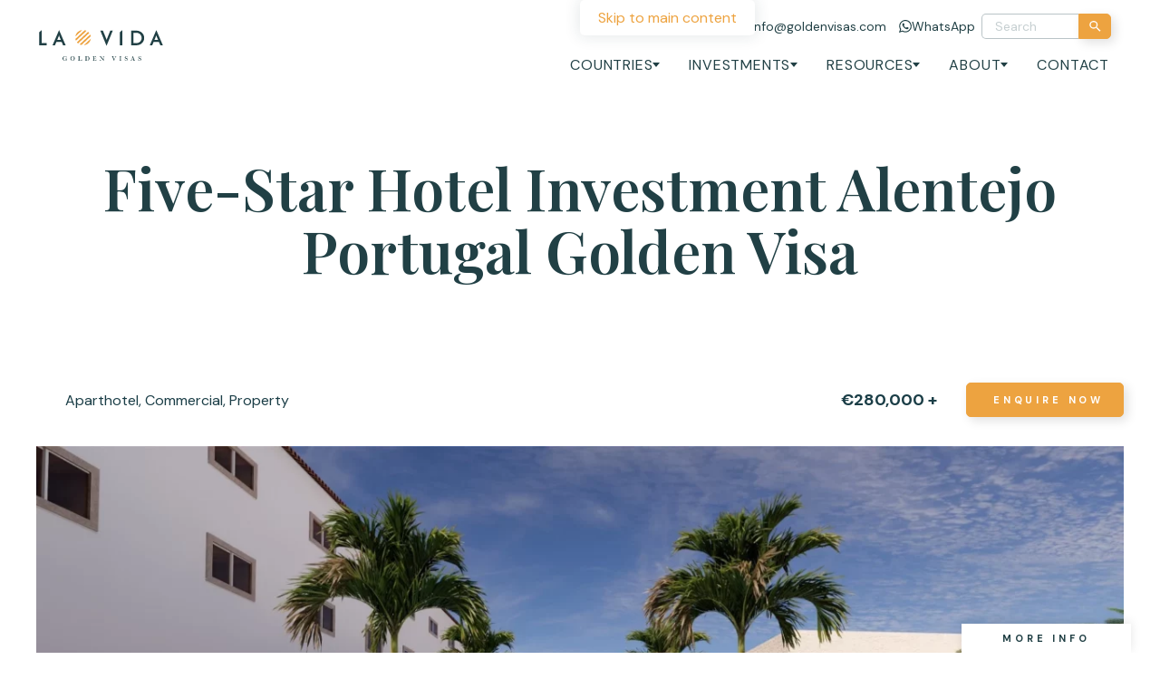

--- FILE ---
content_type: text/html; charset=UTF-8
request_url: https://www.goldenvisas.com/investment/portugal-golden-visa-hotel-investment-alentejo
body_size: 29824
content:
<!DOCTYPE html><html lang="en-GB"><head><meta name='robots' content='index, follow, max-image-preview:large, max-snippet:-1, max-video-preview:-1' /><style>img:is([sizes="auto" i], [sizes^="auto," i]) { contain-intrinsic-size: 3000px 1500px }</style><title>Portugal Golden Visa Investment | Boutique Hotel Shares from €280,000</title><meta name="description" content="A 17th century property in Alentejo is being rehabilitated into a stylish boutique hotel which qualifies for Portugal&#039;s Golden Visa programme." /><link rel="canonical" href="https://www.goldenvisas.com/investment/portugal-golden-visa-hotel-investment-alentejo" /><meta property="og:locale" content="en_GB" /><meta property="og:type" content="article" /><meta property="og:title" content="Five-Star Hotel Investment Alentejo | Portugal Golden Visa" /><meta property="og:description" content="A 17th century property in Alentejo is being rehabilitated into a stylish boutique hotel which qualifies for Portugal&#039;s Golden Visa programme." /><meta property="og:url" content="https://www.goldenvisas.com/investment/portugal-golden-visa-hotel-investment-alentejo" /><meta property="og:site_name" content="La Vida Golden Visas" /><meta property="article:publisher" content="https://b-m.facebook.com/lavidagoldenvisas/" /><meta property="article:modified_time" content="2025-06-16T23:26:24+00:00" /><meta property="og:image" content="https://www.goldenvisas.com/wp-content/uploads/Borba-Hotel-280k-11.jpgw3_.webp" /><meta property="og:image:width" content="1920" /><meta property="og:image:height" content="1080" /><meta property="og:image:type" content="image/webp" /><meta name="twitter:card" content="summary_large_image" /><meta name="twitter:site" content="@lavidaeurope" /> <script type="application/ld+json" class="yoast-schema-graph">{"@context":"https://schema.org","@graph":[{"@type":"WebPage","@id":"https://www.goldenvisas.com/investment/portugal-golden-visa-hotel-investment-alentejo","url":"https://www.goldenvisas.com/investment/portugal-golden-visa-hotel-investment-alentejo","name":"Portugal Golden Visa Investment | Boutique Hotel Shares from €280,000","isPartOf":{"@id":"https://www.goldenvisas.com/#website"},"primaryImageOfPage":{"@id":"https://www.goldenvisas.com/investment/portugal-golden-visa-hotel-investment-alentejo#primaryimage"},"image":{"@id":"https://www.goldenvisas.com/investment/portugal-golden-visa-hotel-investment-alentejo#primaryimage"},"thumbnailUrl":"https://www.goldenvisas.com/wp-content/uploads/Borba-Hotel-280k-11.jpgw3_.webp","datePublished":"2016-03-30T11:14:38+00:00","dateModified":"2025-06-16T23:26:24+00:00","description":"A 17th century property in Alentejo is being rehabilitated into a stylish boutique hotel which qualifies for Portugal's Golden Visa programme.","breadcrumb":{"@id":"https://www.goldenvisas.com/investment/portugal-golden-visa-hotel-investment-alentejo#breadcrumb"},"inLanguage":"en-GB","potentialAction":[{"@type":"ReadAction","target":["https://www.goldenvisas.com/investment/portugal-golden-visa-hotel-investment-alentejo"]}]},{"@type":"ImageObject","inLanguage":"en-GB","@id":"https://www.goldenvisas.com/investment/portugal-golden-visa-hotel-investment-alentejo#primaryimage","url":"https://www.goldenvisas.com/wp-content/uploads/Borba-Hotel-280k-11.jpgw3_.webp","contentUrl":"https://www.goldenvisas.com/wp-content/uploads/Borba-Hotel-280k-11.jpgw3_.webp","width":1920,"height":1080,"caption":"Hotel Borba"},{"@type":"BreadcrumbList","@id":"https://www.goldenvisas.com/investment/portugal-golden-visa-hotel-investment-alentejo#breadcrumb","itemListElement":[{"@type":"ListItem","position":1,"name":"Home","item":"https://www.goldenvisas.com/"},{"@type":"ListItem","position":2,"name":"Investments","item":"https://www.goldenvisas.com/investment/"},{"@type":"ListItem","position":3,"name":"Five-Star Hotel Investment Alentejo | Portugal Golden Visa"}]},{"@type":"WebSite","@id":"https://www.goldenvisas.com/#website","url":"https://www.goldenvisas.com/","name":"Golden Visas","description":"","publisher":{"@id":"https://www.goldenvisas.com/#organization"},"potentialAction":[{"@type":"SearchAction","target":{"@type":"EntryPoint","urlTemplate":"https://www.goldenvisas.com/?s={search_term_string}"},"query-input":{"@type":"PropertyValueSpecification","valueRequired":true,"valueName":"search_term_string"}}],"inLanguage":"en-GB"},{"@type":"Organization","@id":"https://www.goldenvisas.com/#organization","name":"La Vida","url":"https://www.goldenvisas.com/","logo":{"@type":"ImageObject","inLanguage":"en-GB","@id":"https://www.goldenvisas.com/#/schema/logo/image/","url":"https://www.goldenvisas.com/wp-content/uploads/Untitled-design-17.png","contentUrl":"https://www.goldenvisas.com/wp-content/uploads/Untitled-design-17.png","width":1024,"height":1024,"caption":"La Vida"},"image":{"@id":"https://www.goldenvisas.com/#/schema/logo/image/"},"sameAs":["https://b-m.facebook.com/lavidagoldenvisas/","https://x.com/lavidaeurope","https://www.instagram.com/lavidagoldenvisas/","https://www.linkedin.com/company/la-vida-europe/"]}]}</script> <link rel='dns-prefetch' href='//fonts.googleapis.com' /><link rel='dns-prefetch' href='//fonts.gstatic.com' /><meta charset="UTF-8"> <script>var gform;gform||(document.addEventListener("gform_main_scripts_loaded",function(){gform.scriptsLoaded=!0}),document.addEventListener("gform/theme/scripts_loaded",function(){gform.themeScriptsLoaded=!0}),window.addEventListener("DOMContentLoaded",function(){gform.domLoaded=!0}),gform={domLoaded:!1,scriptsLoaded:!1,themeScriptsLoaded:!1,isFormEditor:()=>"function"==typeof InitializeEditor,callIfLoaded:function(o){return!(!gform.domLoaded||!gform.scriptsLoaded||!gform.themeScriptsLoaded&&!gform.isFormEditor()||(gform.isFormEditor()&&console.warn("The use of gform.initializeOnLoaded() is deprecated in the form editor context and will be removed in Gravity Forms 3.1."),o(),0))},initializeOnLoaded:function(o){gform.callIfLoaded(o)||(document.addEventListener("gform_main_scripts_loaded",()=>{gform.scriptsLoaded=!0,gform.callIfLoaded(o)}),document.addEventListener("gform/theme/scripts_loaded",()=>{gform.themeScriptsLoaded=!0,gform.callIfLoaded(o)}),window.addEventListener("DOMContentLoaded",()=>{gform.domLoaded=!0,gform.callIfLoaded(o)}))},hooks:{action:{},filter:{}},addAction:function(o,r,e,t){gform.addHook("action",o,r,e,t)},addFilter:function(o,r,e,t){gform.addHook("filter",o,r,e,t)},doAction:function(o){gform.doHook("action",o,arguments)},applyFilters:function(o){return gform.doHook("filter",o,arguments)},removeAction:function(o,r){gform.removeHook("action",o,r)},removeFilter:function(o,r,e){gform.removeHook("filter",o,r,e)},addHook:function(o,r,e,t,n){null==gform.hooks[o][r]&&(gform.hooks[o][r]=[]);var d=gform.hooks[o][r];null==n&&(n=r+"_"+d.length),gform.hooks[o][r].push({tag:n,callable:e,priority:t=null==t?10:t})},doHook:function(r,o,e){var t;if(e=Array.prototype.slice.call(e,1),null!=gform.hooks[r][o]&&((o=gform.hooks[r][o]).sort(function(o,r){return o.priority-r.priority}),o.forEach(function(o){"function"!=typeof(t=o.callable)&&(t=window[t]),"action"==r?t.apply(null,e):e[0]=t.apply(null,e)})),"filter"==r)return e[0]},removeHook:function(o,r,t,n){var e;null!=gform.hooks[o][r]&&(e=(e=gform.hooks[o][r]).filter(function(o,r,e){return!!(null!=n&&n!=o.tag||null!=t&&t!=o.priority)}),gform.hooks[o][r]=e)}});</script> <meta http-equiv="Content-Type" content="text/html; charset=UTF-8"><meta http-equiv="X-UA-Compatible" content="IE=edge"><meta name="MobileOptimized" content="320"><meta name="HandheldFriendly" content="true"><meta name="viewport" content="width=device-width, initial-scale=1.0"><meta name="revisit-after" content="30 days"><meta name="distribution" content="web"><style>gform_wrapper{content-visibility:auto;contain-intrinsic-size:1px 1000px;}</style><link rel="preload" as="image" href="https://www.goldenvisas.com/wp-content/uploads/Golden-Visa-Logo-05.svg"><link rel="preload" as="image" href="https://www.goldenvisas.com/wp-content/uploads/Borba-Hotel-280k-11.jpgw3_-1280x720.webp"><link rel="preload" as="image" href="https://www.goldenvisas.com/wp-content/uploads/Borba-Hotel-280k-8-e1648651118976.jpgw3_-1280x557.webp"><link rel="preload" as="image" href="https://www.goldenvisas.com/wp-content/uploads/Borba-Hotel-280k-10.jpgw3_-1280x720.webp"><link rel="preload" as="image" href="https://www.goldenvisas.com/wp-content/uploads/Borba-Hotel-280k-12.jpgw3_-1280x719.webp"><link rel="preload" as="image" href="https://www.goldenvisas.com/wp-content/uploads/Borba-Hotel-280k-13.jpgw3_-1280x720.webp"><link rel="preload" as="image" href="https://www.goldenvisas.com/wp-content/uploads/Borba-Hotel-280k-14.jpgw3_-1280x719.webp"><link rel="preload" as="image" href="https://www.goldenvisas.com/wp-content/uploads/Borba-Hotel-280k-9.jpgw3_-1280x720.webp"><link rel="preload" as="image" href="https://www.goldenvisas.com/wp-content/uploads/Borba-Hotel-280k-7.jpgw3_-1280x720.webp"><link rel="preload" as="image" href="https://www.goldenvisas.com/wp-content/uploads/Borba-Hotel-280k-1.jpgw3_-1280x720.webp"><link rel="preload" as="image" href="https://www.goldenvisas.com/wp-content/uploads/Borba-Hotel-280k-2.jpgw3_-1280x720.webp"><link rel="preload" as="image" href="https://www.goldenvisas.com/wp-content/uploads/Borba-Hotel-280k-3.jpgw3_-1280x720.webp"><link rel="preload" as="image" href="https://www.goldenvisas.com/wp-content/uploads/Borba-Hotel-280k-4.jpgw3_-1280x720.webp"><link rel="preload" as="image" href="https://www.goldenvisas.com/wp-content/uploads/Borba-Hotel-280k-5.jpgw3_-1280x720.webp"><link rel="preload" as="image" href="https://www.goldenvisas.com/wp-content/uploads/Borba-Hotel-280k-6.jpgw3_-1280x720.webp"><style id='kd-advisors-style-inline-css'>.card.excerpt.is-type-advisor{aspect-ratio:270/318;font-size:.9rem;height:21.3rem;max-width:19.15em;outline:0;overflow:hidden;position:relative;width:100%;z-index:1}.card.excerpt.is-type-advisor img{height:100%;left:0;-o-object-fit:cover;object-fit:cover;position:absolute;top:0;width:100%;z-index:-1}.card.excerpt.is-type-advisor h3{align-items:center;display:flex;flex-direction:column;font-size:1em;font-weight:var(--font-semibold);height:2.2em;justify-content:center;line-height:1.1}.card.excerpt.is-type-advisor h3 span{font-size:.75em}.card.excerpt.is-type-advisor h3+p{margin-top:.25em}.card.excerpt.is-type-advisor .main{height:100%;padding:1em;transform:translateY(calc(100% - 3.5em));transition-duration:var(--transition-slow);transition-property:transform}.card.excerpt.is-type-advisor .main p{font-size:.875em;line-height:1.25}.card.excerpt.is-type-advisor .main p a{color:#ef7722}.card.excerpt.is-type-advisor .main p a:hover{text-decoration:underline}.card.excerpt.is-type-advisor:hover:after{opacity:.8;translate:0 -50%}.card.excerpt.is-type-advisor:hover .main{transform:translateY(0)}.card.excerpt.is-type-advisor img,.card.excerpt.is-type-advisor:after{left:0;position:absolute;top:0;width:100%}.card.excerpt.is-type-advisor:after{background-image:linear-gradient(180deg,hsla(0,0%,100%,0),hsla(0,0%,100%,0) 17.5%,#fff 51%);content:"";height:200%;transition:opacity .3s ease-in-out,translate .3s ease-in-out;z-index:-1}.block.block-advisors,.wp-block-kd-advisors{max-width:80rem!important}.block.block-advisors .archive,.wp-block-kd-advisors .archive{display:flex;flex-wrap:wrap;gap:var(--gap);justify-content:center}.block.block-advisors .card.excerpt.is-type-advisor,.wp-block-kd-advisors .card.excerpt.is-type-advisor{z-index:1}</style><style id='kd-before-after-style-inline-css'>.block.block-before-after{overflow:hidden;position:relative}.block.block-before-after img.before{clip-path:inset(0 50% 0 0);margin:0;width:100%}.block.block-before-after img.after{clip-path:inset(0 0 0 50%);left:0;margin:0;position:absolute;top:0;width:100%;z-index:1}.block.block-before-after .after-label,.block.block-before-after .before-label{background:rgba(27,62,71,.5);bottom:0;color:#fff;opacity:0;padding:.25em .5em;pointer-events:none;position:absolute;transition-property:opacity;z-index:3}.block.block-before-after .before-label{left:0}.block.block-before-after .after-label{right:0}.block.block-before-after .dragger{--size:2em;--outline:-1px;align-items:center;color:#fff;cursor:pointer;display:flex;height:100%;left:calc(50% - 1em);outline:0;position:absolute;top:0;z-index:2}.block.block-before-after .dragger svg{height:var(--size);width:var(--size);fill:currentcolor;-webkit-backdrop-filter:blur(.5em);backdrop-filter:blur(.5em);border-radius:100%;filter:var(--drop-shadow);outline-offset:var(--outline);pointer-events:none}.block.block-before-after .dragger:before{filter:drop-shadow(0 -2px 2px rgba(0,0,0,.7));top:0}.block.block-before-after .dragger:after,.block.block-before-after .dragger:before{background-color:currentcolor;content:"";height:calc(50% - var(--size)*.5 - var(--outline));left:calc(50% - 1px);position:absolute;width:2px;z-index:1}.block.block-before-after .dragger:after{bottom:0;filter:drop-shadow(0 2px 2px rgba(0,0,0,.7))}.block.block-before-after:focus-within .after-label,.block.block-before-after:focus-within .before-label,.block.block-before-after:hover .after-label,.block.block-before-after:hover .before-label{opacity:1}</style><style id='kd-breadcrumbs-style-inline-css'>.block.block-breadcrumbs.container-full{padding-left:var(--padding);padding-right:var(--padding)}</style><style id='kd-buttons-style-inline-css'>.block.block-buttons{--gap:var(--s);align-items:center;display:flex;flex-wrap:wrap;gap:var(--gap)}.block.block-buttons.is-align-left{justify-content:flex-start}.block.block-buttons.is-align-center{justify-content:center}.block.block-buttons.is-align-right{justify-content:flex-end}</style><style id='kd-column-style-inline-css'>.block.block.block-column{margin-block-end:0}.block.block.block-column,.block.block.block-column>.blocks,.block.block.block-column>.blocks>div{margin-inline-end:0;margin-inline-start:0;max-width:100%}</style><style id='kd-columns-style-inline-css'>.block.block-columns>.blocks>.wp-block{margin-inline-end:0;margin-inline-start:0}</style><style id='kd-counter-style-inline-css'>.block.block-counter svg.progress-circle circle{fill:none;stroke:currentcolor}.block.block-counter svg.progress-circle circle.fill{stroke:var(--color-primary);stroke-linecap:round;stroke-linejoin:bevel}.block.block-counter.has-circle,.block.block.block-column>.blocks>.block.block-counter.has-circle{aspect-ratio:1;max-width:15rem;position:relative}.block.block-counter.has-circle svg,.block.block.block-column>.blocks>.block.block-counter.has-circle svg{height:100%;left:0;position:absolute;top:0;width:100%}.block.block-counter.has-circle .main,.block.block.block-column>.blocks>.block.block-counter.has-circle .main{left:50%;position:absolute;top:50%;transform:translate(-50%,-50%);width:100%;z-index:1}.block.block-counter.is-size-m{font-size:clamp(2em,calc(2em + 1.81818vw - .36364rem),3em)}.block.block-counter.is-size-l{font-size:clamp(3.5em,calc(3.5em + 2.72727vw - .54545rem),5em)}.block.block-counter.is-align-left{text-align:left}.block.block-counter.is-align-left.has-circle{margin-right:auto;text-align:center}.block.block-counter.is-align-center{text-align:center}.block.block-counter.is-align-center.has-circle,.block.block.block-column>.blocks>.block.block-counter.is-align-center.has-circle{margin-left:auto;margin-right:auto}.block.block-counter.is-align-right{text-align:right}.block.block-counter.is-align-right.has-circle{margin-left:auto;text-align:center}</style><link rel="stylesheet" id="kd-countries-style-2-css" href="https://www.goldenvisas.com/wp-content/themes/project/block/countries/style.css?ver=6.8.3" media="all" /><style id='kd-expandable-faq-style-inline-css'>.block.block-expandable-faq p{margin-block-start:1rem}.block.block-expandable-faq .title{border-block-start:.0625rem solid var(--color-light-grey);border-bottom:none;font-family:var(--font-family);font-weight:var(--font-bold);margin-block-start:1.25rem;padding-block-end:0;padding-block-start:1.6rem}.block.block-expandable-faq .title,.block.block-expandable-faq p{font-size:1rem;letter-spacing:.8px;line-height:1.25}.block.block-expandable-faq>div:first-child .title{border-block-start:none;padding-block-start:0}.block.block-expandable-faq .is-hidden{display:none}.block.block-expandable-faq .faq-actions{text-align:center}.block.block-expandable-faq .faq-actions .button{margin-block-start:2.4rem}</style><style id='kd-gallery-carousel-style-2-inline-css'>.block.block-gallery-carousel figure{position:relative}.block.block-gallery-carousel figure img{width:100%}.block.block-gallery-carousel figure figcaption{background:var(--gradient-scrim);bottom:0;left:0;padding:2rem 1rem;position:absolute;text-align:initial;width:100%}.block.block-gallery-carousel figure figcaption a{position:relative;z-index:5}.block.block-gallery-carousel .swiper-slide{background:#1b3e47;position:relative;text-align:center}.block.block-gallery-carousel .swiper-slide [data-popup]{height:100%;left:0;position:absolute;top:0;width:100%}.block.block-gallery-carousel.has-landscape-cover img.is-landscape{-o-object-fit:cover;object-fit:cover}.block.block-gallery-carousel.has-landscape-contain img.is-landscape{-o-object-fit:contain;object-fit:contain}.block.block-gallery-carousel.has-portrait-cover img.is-portrait{-o-object-fit:cover;object-fit:cover}.block.block-gallery-carousel.has-portrait-contain img.is-portrait{-o-object-fit:contain;object-fit:contain}.block.block-gallery-carousel.has-square-cover img.is-square{-o-object-fit:cover;object-fit:cover}.block.block-gallery-carousel.has-square-contain img.is-square{-o-object-fit:contain;object-fit:contain}.popup-container .popup.gallery-carousel-popup{align-items:center;background:transparent;display:flex;max-width:var(--doc-width,100vw);overflow:hidden;padding:0;width:auto}.popup-container .popup.gallery-carousel-popup figure{max-height:var(--win-height,100vh);max-width:var(--doc-width,100vw);position:relative}.popup-container .popup.gallery-carousel-popup figure .close-button{color:#fff;cursor:pointer;filter:drop-shadow(0 0 .5rem rgba(27,62,71,.3));font-size:2em;position:absolute;right:0;top:0;z-index:100}.popup-container .popup.gallery-carousel-popup figure img{display:inline-block;max-height:var(--win-height,100vh);-o-object-fit:contain;object-fit:contain;width:auto}.popup-container .popup.gallery-carousel-popup figure figcaption{background:var(--gradient-scrim);bottom:0;left:0;padding:.5rem;position:absolute;width:100%}</style><link rel="stylesheet" id="kd-group-style-css" href="https://www.goldenvisas.com/wp-content/themes/project/block/group/style.css?ver=6.8.3" media="all" /><style id='kd-image-style-inline-css'>.block.block-image{text-align:center}.block.block-image.is-align-left{text-align:left}.block.block-image.is-align-center{text-align:center}.block.block-image.is-align-right{text-align:right}@media only screen and (min-width:52rem){.block.block-image.is-hidden-image{display:none}.wp-block .block.block-image.is-hidden-image,.wp-block.is-hidden-image{display:block;position:relative}.wp-block .block.block-image.is-hidden-image img,.wp-block.is-hidden-image img{opacity:.2}.wp-block .block.block-image.is-hidden-image.block-image:before,.wp-block.is-hidden-image.block-image:before{background:#000;color:#fff;content:"Hidden image, only appears on mobile";display:inline-block;left:50%;padding:.5em;position:absolute;top:50%;transform:translate3d(-50%,-50%,0)}}</style><style id='kd-investments-style-inline-css'></style><style id='kd-logos-style-2-inline-css'>.block.block-logos .swiper-slide>div{align-items:center;display:flex;height:6em;justify-content:center;max-width:10em;width:auto}.block.block-logos .swiper-slide img{filter:grayscale(0);height:auto;max-height:6em;max-width:100%;transition-property:filter;width:auto}.block.block-logos .swiper-slide a:active img,.block.block-logos .swiper-slide a:focus img,.block.block-logos .swiper-slide a:focus-visible img,.block.block-logos .swiper-slide a:hover img{filter:grayscale(0)}</style><link rel="stylesheet" id="kd-navigation-style-css" href="https://www.goldenvisas.com/wp-content/themes/project/block/navigation/style.css?ver=6.8.3" media="all" /><style id='kd-posts-style-inline-css'></style><style id='kd-quote-style-inline-css'>.block.block-quote{--author-image-size:1.75em;--icon-size:5em;--stars-size:clamp(1.125rem,calc(0.98864rem + 0.68182vw),1.5rem)}.block.block-quote blockquote{border:0;padding:0}.block.block-quote blockquote .author{margin-block-start:var(--s)}.block.block-quote blockquote p{font-size:clamp(1rem,calc(.95455rem + .22727vw),1.125rem)}.block.block-quote blockquote span{display:block;font-size:clamp(.75rem,calc(.70455rem + .22727vw),.875rem);font-weight:700}.block.block-quote blockquote img{aspect-ratio:1;border-radius:100%;display:inline-block;margin-top:var(--xxs);-o-object-fit:cover;object-fit:cover;width:var(--author-image-size)}.block.block-quote.is-align-left.has-author-image .author,.block.block-quote.is-align-right.has-author-image .author{position:relative}.block.block-quote.is-align-left.has-author-image .author img,.block.block-quote.is-align-right.has-author-image .author img{position:absolute;top:0}.block.block-quote.has-star-rating .stars{font-size:var(--stars-size);font-weight:var(--font-weight);margin-block-end:var(--s)}.block.block-quote.has-icon .icon{font-size:var(--icon-size);opacity:.25}.block.block-quote.has-icon .icon>*{transform:scale(1.25);transform-origin:50% 50%}.block.block-quote.has-icon.is-align-left,.block.block-quote.has-icon.is-align-right{align-items:center;display:grid;min-height:var(--icon-size);position:relative}.block.block-quote.has-icon.is-align-left .icon,.block.block-quote.has-icon.is-align-right .icon{position:absolute;top:0}.block.block-quote.is-align-left{text-align:left}.block.block-quote.is-align-left.has-author-image .author{padding-inline-start:calc(var(--author-image-size) + .5em)}.block.block-quote.is-align-left.has-author-image .author img{left:0}.block.block-quote.is-align-left.has-icon{padding-inline-start:calc(var(--icon-size) + .5em)}.block.block-quote.is-align-left.has-icon .icon{left:0}.block.block-quote.is-align-center{text-align:center}.block.block-quote.is-align-right{text-align:right}.block.block-quote.is-align-right.has-author-image .author{padding-inline-end:calc(var(--author-image-size) + .5em)}.block.block-quote.is-align-right.has-author-image .author img{right:0}.block.block-quote.is-align-right.has-icon{padding-inline-end:calc(var(--icon-size) + .5em)}.block.block-quote.is-align-right.has-icon .icon{right:0}</style><style id='kd-spacer-style-inline-css'>.block.block-spacer{margin-block-end:calc((1 + var(--size, 1))*var(--block-spacing)/2);margin-block-start:calc((1 + var(--size, 1))*var(--block-spacing)/2);overflow:hidden;pointer-events:none;position:relative}</style><style id='kd-steps-style-inline-css'>.block.block-steps{--gap:1.6rem;flex-direction:column;position:relative}.block.block-steps>div{padding-inline-start:4rem;position:relative}.block.block-steps>div p{line-height:1.25}.block.block-steps>div:before{background:var(--color-secondary);content:"";display:block;height:calc(100% + var(--spacing) + .8rem);position:absolute;right:calc(100% - 1.34375rem);top:1rem;width:.1875rem;z-index:1}@media only screen and (max-width:51.999rem){.block.block-steps>div:last-child:before{display:none}}.block.block-steps .title{margin-block-start:1rem}.block.block-steps .step-number{background:var(--background-white);border-radius:50%;box-shadow:2px 4px 15px 0 rgba(0,0,0,.15);color:var(--color-secondary);display:flex;font-family:var(--font-heading);font-size:1.75rem;font-weight:var(--font-semibold);height:2.5rem;justify-content:center;left:0;line-height:1;margin-block-start:.8rem;padding-block-start:.05rem;position:absolute;top:0;width:2.5rem;z-index:2}@media only screen and (min-width:24.375rem)and (max-width:51.999rem){.block.block-steps>div{width:100%}}@media only screen and (min-width:52rem){.block.block-steps{flex-direction:row}.block.block-steps>div{padding-block-start:2.5rem;padding-inline-start:0}.block.block-steps>div:before{height:.1875rem;left:0;right:auto;top:1.25rem;width:calc(100% + var(--spacing) + .8rem)}.block.block-steps .step-number{bottom:calc(100% - 2.5rem);left:50%;top:auto;transform:translateX(-50%)}.block.block-steps.has-3-columns>div:last-child:before,.block.block-steps.has-3-columns>div:nth-child(3n):before{width:100%}}@media only screen and (min-width:52rem)and (max-width:74.999rem){.block.block-steps.has-4-columns>div:last-child:before,.block.block-steps.has-4-columns>div:nth-child(2n):before{width:100%}}@media only screen and (min-width:75rem){.block.block-steps.has-4-columns>div:last-child:before,.block.block-steps.has-4-columns>div:nth-child(4n):before{width:100%}}</style><style id='kd-testimonial-carousel-style-2-inline-css'>.block.block-testimonial-carousel{width:calc(100% - 4.6rem)}.block.block-testimonial-carousel blockquote{display:grid}.block.block-testimonial-carousel blockquote .icon{fill:var(--color-secondary);font-size:1.9em}@media only screen and (min-width:52rem){.block.block-testimonial-carousel blockquote .icon{font-size:clamp(2rem,4vw,3rem)}}.block.block-testimonial-carousel blockquote p{padding:.5em .7em .9em}@media only screen and (min-width:52rem){.block.block-testimonial-carousel blockquote p+.icon{display:none}}.block.block-testimonial-carousel blockquote svg:first-child{transform:rotate(180deg)}.block.block-testimonial-carousel blockquote svg:nth-child(3){margin-inline-start:auto}.block.block-testimonial-carousel blockquote .author{margin-block-start:1rem;text-align:center}.block.block-testimonial-carousel blockquote .citation{display:flex;flex-direction:column;font-weight:var(--font-bold)}.block.block-testimonial-carousel blockquote .citation span{font-weight:var(--font-weight)}.block.block-testimonial-carousel .swiper-pagination-bullet:before{background:currentcolor}.block.block-testimonial-carousel .swiper-pagination-bullet.swiper-pagination-bullet-active:before{background:var(--color-secondary)}</style><style id='kd-text-with-image-style-inline-css'>.block.block-text-with-image{--gap:var(--padding);display:grid;gap:var(--gap);width:100%}.block.block-text-with-image h3{font-family:var(--font-family);font-size:1rem;font-weight:var(--font-bold);letter-spacing:2.4px;line-height:1;text-transform:uppercase}.block.block-text-with-image p{margin-block-start:1rem}.block.block-text-with-image.has-no-gap{--gap:0}.block.block-text-with-image.has-normal-gap{--gap:2rem}@media only screen and (min-width:52rem){.block.block-text-with-image{grid-template-columns:minmax(0,1fr) minmax(0,1fr)}.block.block-text-with-image .image img{width:100%}.block.block-text-with-image.container-full.has-image-right .image.is-shape-elliptical,.block.block-text-with-image.container-full.has-image-right .image.is-shape-rounded{border-bottom-right-radius:0;border-top-right-radius:0}.block.block-text-with-image.container-full.has-image-right .text{padding-inline-start:var(--gap)}.block.block-text-with-image.container-full.has-image-left .image.is-shape-elliptical,.block.block-text-with-image.container-full.has-image-left .image.is-shape-rounded{border-bottom-left-radius:0;border-top-left-radius:0}.block.block-text-with-image.container-full.has-image-left .text{padding-inline-end:var(--gap)}.block.block-text-with-image.is-ratio-2-3{grid-template-columns:minmax(0,2fr) minmax(0,3fr)}.block.block-text-with-image.is-ratio-3-2{grid-template-columns:minmax(0,3fr) minmax(0,2fr)}.block.block-text-with-image.has-image-fit>.image{position:relative}.block.block-text-with-image.has-image-fit>.image img{height:100%;left:0;-o-object-fit:cover;object-fit:cover;position:absolute;top:0;width:100%}.block.block-text-with-image.has-image-fit>.text{padding-block-end:var(--gap);padding-block-start:var(--gap)}.block.block-text-with-image.has-image-right>.image{order:1}.block.block-text-with-image.is-align-top:not(.has-image-fit){align-items:flex-start}.block.block-text-with-image.is-align-middle:not(.has-image-fit){align-items:center}.block.block-text-with-image.is-align-bottom:not(.has-image-fit){align-items:flex-end}}@media only screen and (min-width:75rem){.block.block-text-with-image.has-large-gap{--gap:var(--large-gap)}.block.block-text-with-image.has-normal-gap{--gap:2rem}}</style><style id='kd-video-style-2-inline-css'>.block.block-video .video{position:relative}.block.block-video .video.has-poster{cursor:pointer}.block.block-video .video .poster{pointer-events:none}.block.block-video .video>a{font-size:0;height:100%;left:0;opacity:0;position:absolute;top:0;width:100%}.block.block-video figcaption{margin-top:var(--xs)}.block.block-video.is-align-left figcaption{text-align:left}.block.block-video.is-align-center figcaption{text-align:center}.block.block-video.is-align-right figcaption{text-align:right}</style><link rel="stylesheet" id="theme-css" href="https://www.goldenvisas.com/wp-content/themes/project/css/theme.css?ver=6.8.3" media="screen" /><link rel="stylesheet" id="swiperjs-css" href="https://www.goldenvisas.com/wp-content/themes/project/css/module/swiperjs.css?ver=6.8.3" media="screen" /><link rel="stylesheet" id="play-video-css" href="https://www.goldenvisas.com/wp-content/themes/project/css/module/play-video.css?ver=6.8.3" media="screen" /><link rel="stylesheet" id="tablepress-default-css" href="https://www.goldenvisas.com/wp-content/plugins/tablepress-premium/css/build/default.css?ver=3.2.6" media="all" /><link rel="stylesheet" id="tablepress-datatables-buttons-css" href="https://www.goldenvisas.com/wp-content/plugins/tablepress-premium/modules/css/build/datatables.buttons.css?ver=3.2.6" media="all" /><link rel="stylesheet" id="tablepress-datatables-columnfilterwidgets-css" href="https://www.goldenvisas.com/wp-content/plugins/tablepress-premium/modules/css/build/datatables.columnfilterwidgets.css?ver=3.2.6" media="all" /><link rel="stylesheet" id="tablepress-datatables-fixedheader-css" href="https://www.goldenvisas.com/wp-content/plugins/tablepress-premium/modules/css/build/datatables.fixedheader.css?ver=3.2.6" media="all" /><link rel="stylesheet" id="tablepress-datatables-fixedcolumns-css" href="https://www.goldenvisas.com/wp-content/plugins/tablepress-premium/modules/css/build/datatables.fixedcolumns.css?ver=3.2.6" media="all" /><link rel="stylesheet" id="tablepress-datatables-scroll-buttons-css" href="https://www.goldenvisas.com/wp-content/plugins/tablepress-premium/modules/css/build/datatables.scroll-buttons.css?ver=3.2.6" media="all" /><link rel="stylesheet" id="tablepress-responsive-tables-css" href="https://www.goldenvisas.com/wp-content/plugins/tablepress-premium/modules/css/build/responsive-tables.css?ver=3.2.6" media="all" /> <script type="litespeed/javascript" data-src="https://www.goldenvisas.com/wp-content/themes/project/block/expandable-faq/script.js?ver=596e31d8601610d4f713" id="kd-expandable-faq-script-js"></script> <script src="https://cdn.onesignal.com/sdks/web/v16/OneSignalSDK.page.js" defer></script> <script type="litespeed/javascript">window.OneSignalDeferred=window.OneSignalDeferred||[];OneSignalDeferred.push(async function(OneSignal){await OneSignal.init({appId:"1bed1cd4-c6ab-4bfa-a6d4-1f28525f39e7",serviceWorkerOverrideForTypical:!0,path:"https://www.goldenvisas.com/wp-content/plugins/onesignal-free-web-push-notifications/sdk_files/",serviceWorkerParam:{scope:"/wp-content/plugins/onesignal-free-web-push-notifications/sdk_files/push/onesignal/"},serviceWorkerPath:"OneSignalSDKWorker.js",})});if(navigator.serviceWorker){navigator.serviceWorker.getRegistrations().then((registrations)=>{registrations.forEach((registration)=>{if(registration.active&&registration.active.scriptURL.includes('OneSignalSDKWorker.js.php')){registration.unregister().then((success)=>{if(success){console.log('OneSignalSW: Successfully unregistered:',registration.active.scriptURL)}else{console.log('OneSignalSW: Failed to unregister:',registration.active.scriptURL)}})}})}).catch((error)=>{console.error('Error fetching service worker registrations:',error)})}</script> <style>@font-face {
			font-family: "dm-sans-fallback";
			size-adjust: 106%;
			src: local("Arial");
		}

		@font-face {
			font-family: "playfair-fallback";
			size-adjust: 108%;
			src: local("Times New Roman");
		}</style> <script type="litespeed/javascript">(function(w,d,s,l,i){w[l]=w[l]||[];w[l].push({'gtm.start':new Date().getTime(),event:'gtm.js'});var f=d.getElementsByTagName(s)[0],j=d.createElement(s),dl=l!='dataLayer'?'&l='+l:'';j.async=!0;j.src='https://www.googletagmanager.com/gtm.js?id='+i+dl;f.parentNode.insertBefore(j,f)})(window,document,'script','dataLayer','GTM-T4XTNMJM')</script> <link rel="icon" href="https://www.goldenvisas.com/wp-content/uploads/cropped-Group-12-32x32.png" sizes="32x32" /><link rel="icon" href="https://www.goldenvisas.com/wp-content/uploads/cropped-Group-12-192x192.png" sizes="192x192" /><link rel="apple-touch-icon" href="https://www.goldenvisas.com/wp-content/uploads/cropped-Group-12-180x180.png" /><meta name="msapplication-TileImage" content="https://www.goldenvisas.com/wp-content/uploads/cropped-Group-12-270x270.png" /></head><body class="template-default type-single wp-singular wp-theme-project has-no-transition"><noscript><iframe src="https://www.googletagmanager.com/ns.html?id=GTM-T4XTNMJM"height="0" width="0" style="display:none;visibility:hidden"></iframe></noscript><a href="#main" class="skip-link">Skip to main content</a><header id="header"><div class="container-wide">
<a href="https://www.goldenvisas.com/" class="site-logo" aria-label="La Vida Golden Visas logo">
<img width="139" height="40" src="https://www.goldenvisas.com/wp-content/uploads/Golden-Visa-Logo-05.svg" class="img is-landscape is-size-full" alt="Golden Visa Logo" decoding="sync" fetchpriority="high"/>		</a>
<a href="javascript:;" class="icon-button has-search" aria-label="Toggle search form" rel="noindex nofollow">
<svg class="icon icon-search-icon" fill="currentColor" xmlns="http://www.w3.org/2000/svg"><use xlink:href="https://www.goldenvisas.com/wp-content/themes/project/img/sprite.svg#search-icon"></use></svg><svg aria-label="Close menu" class="icon icon-x" fill="currentColor" xmlns="http://www.w3.org/2000/svg"><use xlink:href="https://www.goldenvisas.com/wp-content/themes/project/img/sprite.svg#x"></use></svg>		</a>
<a href="javascript:;" class="icon-button has-menu" aria-label="Toggle main menu" rel="noindex nofollow">
<svg class="icon icon-burger-menu-icon" fill="currentColor" xmlns="http://www.w3.org/2000/svg"><use xlink:href="https://www.goldenvisas.com/wp-content/themes/project/img/sprite.svg#burger-menu-icon"></use></svg><svg aria-label="Close menu" class="icon icon-x" fill="currentColor" xmlns="http://www.w3.org/2000/svg"><use xlink:href="https://www.goldenvisas.com/wp-content/themes/project/img/sprite.svg#x"></use></svg>		</a><div class="info">
<a href="tel:+442070601475" class="phone-link" aria-label="Call us">
<svg class="icon icon-phone-icon" fill="currentColor" xmlns="http://www.w3.org/2000/svg"><use xlink:href="https://www.goldenvisas.com/wp-content/themes/project/img/sprite.svg#phone-icon"></use></svg><span> +44 207 060 1475 </span>	</a>
<a href="mailto:info@goldenvisas.com" class="email-link" aria-label="Email us">
<svg class="icon icon-envelope-icon" fill="currentColor" xmlns="http://www.w3.org/2000/svg"><use xlink:href="https://www.goldenvisas.com/wp-content/themes/project/img/sprite.svg#envelope-icon"></use></svg><span>info@goldenvisas.com</span>	</a>
<a href="https://api.whatsapp.com/send?phone=15557992355" class="whatsapp-link" aria-label="Chat on WhatsApp" target="_blank">
<svg class="icon icon-whatsapp-icon" fill="currentColor" xmlns="http://www.w3.org/2000/svg"><use xlink:href="https://www.goldenvisas.com/wp-content/themes/project/img/sprite.svg#whatsapp-icon"></use></svg><span>WhatsApp</span>	</a><form class="search-form" action="/" method="GET"><div>
<input type="search" name="s" placeholder="Search" value="" minlength="3" required>
<button type="submit" aria-label="Search">
<svg class="icon icon-search" fill="currentColor" xmlns="http://www.w3.org/2000/svg"><use xlink:href="https://www.goldenvisas.com/wp-content/themes/project/img/sprite.svg#search"></use></svg>		</button></div></form></div><div class="navigation"><ul class="menu is-name-main"><li class="is-custom has-children has-mega-dropdown"><a href="https://www.goldenvisas.com/country">Countries</a><svg tabindex="0" class="icon icon-triangle-down" fill="currentColor" xmlns="http://www.w3.org/2000/svg"><use xlink:href="https://www.goldenvisas.com/wp-content/themes/project/img/sprite.svg#triangle-down"></use></svg><ul class="sub-menu"><li class="is-custom"><a href="https://www.goldenvisas.com/portugal"><img data-lazyloaded="1" src="[data-uri]" data-src="https://www.goldenvisas.com/wp-content/themes/project/img/flag/pt.svg" alt />Portugal</a></li><li class="is-custom"><a href="https://www.goldenvisas.com/antigua"><img data-lazyloaded="1" src="[data-uri]" data-src="https://www.goldenvisas.com/wp-content/themes/project/img/flag/ag.svg" alt />Antigua &#038; Barbuda</a></li><li class="is-custom"><a href="https://www.goldenvisas.com/st-lucia"><img data-lazyloaded="1" src="[data-uri]" data-src="https://www.goldenvisas.com/wp-content/themes/project/img/flag/lc.svg" alt />St Lucia</a></li><li class="is-custom"><a href="https://www.goldenvisas.com/grenada"><img data-lazyloaded="1" src="[data-uri]" data-src="https://www.goldenvisas.com/wp-content/themes/project/img/flag/gd.svg" alt />Grenada</a></li><li class="is-custom"><a href="https://www.goldenvisas.com/st-kitts"><img data-lazyloaded="1" src="[data-uri]" data-src="https://www.goldenvisas.com/wp-content/themes/project/img/flag/kn.svg" alt />St Kitts</a></li><li class="is-custom"><a href="https://www.goldenvisas.com/dominica"><img data-lazyloaded="1" src="[data-uri]" data-src="https://www.goldenvisas.com/wp-content/themes/project/img/flag/dm.svg" alt />Dominica</a></li><li class="is-custom"><a href="https://www.goldenvisas.com/hungary"><img data-lazyloaded="1" src="[data-uri]" data-src="https://www.goldenvisas.com/wp-content/themes/project/img/flag/hu.svg" alt />Hungary</a></li><li class="is-custom"><a href="https://www.goldenvisas.com/malta"><img data-lazyloaded="1" src="[data-uri]" data-src="https://www.goldenvisas.com/wp-content/themes/project/img/flag/mt.svg" alt />Malta</a></li><li class="is-custom"><a href="https://www.goldenvisas.com/greece"><img data-lazyloaded="1" src="[data-uri]" data-src="https://www.goldenvisas.com/wp-content/themes/project/img/flag/gr.svg" alt />Greece</a></li><li class="is-custom"><a href="https://www.goldenvisas.com/italy"><img data-lazyloaded="1" src="[data-uri]" data-src="https://www.goldenvisas.com/wp-content/themes/project/img/flag/it.svg" alt />Italy</a></li><li class="is-custom"><a href="https://www.goldenvisas.com/latvia"><img data-lazyloaded="1" src="[data-uri]" data-src="https://www.goldenvisas.com/wp-content/themes/project/img/flag/lv.svg" alt />Latvia</a></li><li class="is-custom"><a href="https://www.goldenvisas.com/turkey"><img data-lazyloaded="1" src="[data-uri]" data-src="https://www.goldenvisas.com/wp-content/themes/project/img/flag/tr.svg" alt />Turkey</a></li><li class="is-custom"><a href="https://www.goldenvisas.com/vanuatu"><img data-lazyloaded="1" src="[data-uri]" data-src="https://www.goldenvisas.com/wp-content/themes/project/img/flag/vu.svg" alt />Vanuatu</a></li><li class="is-custom"><a href="https://www.goldenvisas.com/canada"><img data-lazyloaded="1" src="[data-uri]" data-src="https://www.goldenvisas.com/wp-content/themes/project/img/flag/ca.svg" alt />Canada</a></li><li class="is-custom"><a href="https://www.goldenvisas.com/usa"><img data-lazyloaded="1" src="[data-uri]" data-src="https://www.goldenvisas.com/wp-content/themes/project/img/flag/us.svg" alt />USA</a></li><li class="is-custom"><a href="https://www.goldenvisas.com/nauru"><img data-lazyloaded="1" src="[data-uri]" data-src="https://www.goldenvisas.com/wp-content/themes/project/img/flag/nr.svg" alt />Nauru</a></li><li class="is-custom"><a href="https://www.goldenvisas.com/new-zealand"><img data-lazyloaded="1" src="[data-uri]" data-src="https://www.goldenvisas.com/wp-content/themes/project/img/flag/au.svg" alt />New Zealand</a></li><li class="is-custom"><a href="https://www.goldenvisas.com/panama"><img data-lazyloaded="1" src="[data-uri]" data-src="https://www.goldenvisas.com/wp-content/themes/project/img/flag/pa.svg" alt />Panama</a></li><li class="is-custom"><a href="https://www.goldenvisas.com/sao-tome-and-principe"><img data-lazyloaded="1" src="[data-uri]" data-src="https://www.goldenvisas.com/wp-content/themes/project/img/flag/st.svg" alt />Sao Tome</a></li><li class="is-custom"><a href="https://www.goldenvisas.com/uae"><img data-lazyloaded="1" src="[data-uri]" data-src="https://www.goldenvisas.com/wp-content/themes/project/img/flag/ae.svg" alt />UAE</a></li></ul></li><li class="is-custom has-children has-split-dropdown"><a href="https://www.goldenvisas.com/investment">Investments</a><svg tabindex="0" class="icon icon-triangle-down" fill="currentColor" xmlns="http://www.w3.org/2000/svg"><use xlink:href="https://www.goldenvisas.com/wp-content/themes/project/img/sprite.svg#triangle-down"></use></svg><ul class="sub-menu"><li class="is-custom has-children"><span>By Type</span><svg tabindex="0" class="icon icon-triangle-down" fill="currentColor" xmlns="http://www.w3.org/2000/svg"><use xlink:href="https://www.goldenvisas.com/wp-content/themes/project/img/sprite.svg#triangle-down"></use></svg><ul class="sub-menu"><li class="is-custom"><a href="https://www.goldenvisas.com/citizenship-by-investment">Citizenship by Investment</a></li><li class="is-custom"><a href="https://www.goldenvisas.com/residency-by-investment">Residency by Investment</a></li><li class="is-custom"><a href="https://www.goldenvisas.com/immigration-by-investment">Immigration by Investment</a></li></ul></li><li class="is-custom has-2-columns has-children"><span>By Country</span><svg tabindex="0" class="icon icon-triangle-down" fill="currentColor" xmlns="http://www.w3.org/2000/svg"><use xlink:href="https://www.goldenvisas.com/wp-content/themes/project/img/sprite.svg#triangle-down"></use></svg><ul class="sub-menu"><li class="is-custom"><a href="https://www.goldenvisas.com/investment/portugal"><img data-lazyloaded="1" src="[data-uri]" data-src="https://www.goldenvisas.com/wp-content/themes/project/img/flag/pt.svg" alt />Portugal</a></li><li class="is-custom"><a href="https://www.goldenvisas.com/investment/greece"><img data-lazyloaded="1" src="[data-uri]" data-src="https://www.goldenvisas.com/wp-content/themes/project/img/flag/gr.svg" alt />Greece</a></li><li class="is-custom"><a href="https://www.goldenvisas.com/investment/italy"><img data-lazyloaded="1" src="[data-uri]" data-src="https://www.goldenvisas.com/wp-content/themes/project/img/flag/it.svg" alt />Italy</a></li><li class="is-custom"><a href="https://www.goldenvisas.com/investment/dominica"><img data-lazyloaded="1" src="[data-uri]" data-src="https://www.goldenvisas.com/wp-content/themes/project/img/flag/dm.svg" alt />Dominica</a></li><li class="is-custom"><a href="https://www.goldenvisas.com/investment/antigua"><img data-lazyloaded="1" src="[data-uri]" data-src="https://www.goldenvisas.com/wp-content/themes/project/img/flag/ag.svg" alt />Antigua</a></li><li class="is-custom"><a href="https://www.goldenvisas.com/investment/grenada"><img data-lazyloaded="1" src="[data-uri]" data-src="https://www.goldenvisas.com/wp-content/themes/project/img/flag/gd.svg" alt />Grenada</a></li><li class="is-custom"><a href="https://www.goldenvisas.com/investment/st-kitts"><img data-lazyloaded="1" src="[data-uri]" data-src="https://www.goldenvisas.com/wp-content/themes/project/img/flag/kn.svg" alt />St Kitts</a></li><li class="is-custom"><a href="https://www.goldenvisas.com/investment/st-lucia"><img data-lazyloaded="1" src="[data-uri]" data-src="https://www.goldenvisas.com/wp-content/themes/project/img/flag/lc.svg" alt />St Lucia</a></li><li class="is-custom"><a href="https://www.goldenvisas.com/investment/turkey"><img data-lazyloaded="1" src="[data-uri]" data-src="https://www.goldenvisas.com/wp-content/themes/project/img/flag/tr.svg" alt />Turkey</a></li></ul></li></ul></li><li class="is-custom has-children"><a href="https://www.goldenvisas.com/resources">Resources</a><svg tabindex="0" class="icon icon-triangle-down" fill="currentColor" xmlns="http://www.w3.org/2000/svg"><use xlink:href="https://www.goldenvisas.com/wp-content/themes/project/img/sprite.svg#triangle-down"></use></svg><ul class="sub-menu"><li class="is-custom"><a href="https://www.goldenvisas.com/pricing">Pricing</a></li><li class="is-custom"><a href="https://www.goldenvisas.com/category/residency-citizenship-investment-news">Country News</a></li><li class="is-custom"><a href="https://www.goldenvisas.com/category/guides">Guides</a></li><li class="is-custom"><a href="https://www.goldenvisas.com/passport-ranking">Passport Rankings</a></li><li class="is-custom"><a href="https://www.goldenvisas.com/international-tax">Tax Information</a></li><li class="is-custom"><a href="https://www.goldenvisas.com/ai">AI Answers</a></li></ul></li><li class="is-custom has-children"><a href="https://www.goldenvisas.com/about-us">About</a><svg tabindex="0" class="icon icon-triangle-down" fill="currentColor" xmlns="http://www.w3.org/2000/svg"><use xlink:href="https://www.goldenvisas.com/wp-content/themes/project/img/sprite.svg#triangle-down"></use></svg><ul class="sub-menu"><li class="is-custom"><a href="https://www.goldenvisas.com/about-us">Why La Vida</a></li><li class="is-custom"><a href="https://www.goldenvisas.com/advisors">Advisors</a></li><li class="is-custom"><a href="https://www.goldenvisas.com/category/la-vida-news">La Vida News</a></li><li class="is-custom"><a href="https://www.goldenvisas.com/careers">Careers</a></li><li class="is-custom"><a href="https://www.goldenvisas.com/la-vida-offices">Visit Our Office</a></li><li class="is-custom"><a href="https://www.goldenvisas.com/your-choice">Your Choice</a></li></ul></li><li class="is-custom"><a href="https://www.goldenvisas.com/contact-us">Contact</a></li></ul></div></div></header><main id="main"><div class="block block-group is-padding-medium container-full"><div class="block block-text container-wide"><h1 class="text-center">Five-Star Hotel Investment Alentejo <br> Portugal Golden Visa</h1></div></div><div class="block block-investment-bar container-full"><div class="container-wide"><div><div class="location">
<span>
</span></div>
<span class="investment-type" title="Aparthotel, Commercial, Property">Aparthotel, Commercial, Property</span></div><div><div class="investment-value">€280,000 +</div>			<button class="enquire-now" data-popup="#investment-enquire-form">Enquire now</button></div></div></div><div class="block block-investment-info container-wide is-type-gallery swiper-shell has-overlay-navigation" ><div class="investment-gallery swiper dont-lazyload"><div class="swiper-wrapper"><div class="swiper-slide">
<img width="1280" height="720" src="https://www.goldenvisas.com/wp-content/uploads/Borba-Hotel-280k-11.jpgw3_-1280x720.webp" class="img is-size-large is-square" alt="Hotel Borba" decoding="sync" fetchpriority="high" srcset="https://www.goldenvisas.com/wp-content/uploads/Borba-Hotel-280k-11.jpgw3_-1280x720.webp 1280w, https://www.goldenvisas.com/wp-content/uploads/Borba-Hotel-280k-11.jpgw3_-590x332.webp 590w, https://www.goldenvisas.com/wp-content/uploads/Borba-Hotel-280k-11.jpgw3_-768x432.webp 768w, https://www.goldenvisas.com/wp-content/uploads/Borba-Hotel-280k-11.jpgw3_-1536x864.webp 1536w, https://www.goldenvisas.com/wp-content/uploads/Borba-Hotel-280k-11.jpgw3_.webp 1920w" sizes="(max-width: 1280px) 100vw, 1280px"/></div><div class="swiper-slide">
<img width="1280" height="557" src="https://www.goldenvisas.com/wp-content/uploads/Borba-Hotel-280k-8-e1648651118976.jpgw3_-1280x557.webp" class="img is-size-large is-square" alt="Hotel Borba" decoding="sync" srcset="https://www.goldenvisas.com/wp-content/uploads/Borba-Hotel-280k-8-e1648651118976.jpgw3_-1280x557.webp 1280w, https://www.goldenvisas.com/wp-content/uploads/Borba-Hotel-280k-8-e1648651118976.jpgw3_-590x257.webp 590w, https://www.goldenvisas.com/wp-content/uploads/Borba-Hotel-280k-8-e1648651118976.jpgw3_-768x334.webp 768w, https://www.goldenvisas.com/wp-content/uploads/Borba-Hotel-280k-8-e1648651118976.jpgw3_-1536x668.webp 1536w, https://www.goldenvisas.com/wp-content/uploads/Borba-Hotel-280k-8-e1648651118976.jpgw3_.webp 1920w" sizes="(max-width: 1280px) 100vw, 1280px" fetchpriority="high"/></div><div class="swiper-slide">
<img width="1280" height="720" src="https://www.goldenvisas.com/wp-content/uploads/Borba-Hotel-280k-10.jpgw3_-1280x720.webp" class="img is-size-large is-square" alt="Hotel Borba" decoding="sync" srcset="https://www.goldenvisas.com/wp-content/uploads/Borba-Hotel-280k-10.jpgw3_-1280x720.webp 1280w, https://www.goldenvisas.com/wp-content/uploads/Borba-Hotel-280k-10.jpgw3_-590x332.webp 590w, https://www.goldenvisas.com/wp-content/uploads/Borba-Hotel-280k-10.jpgw3_-768x432.webp 768w, https://www.goldenvisas.com/wp-content/uploads/Borba-Hotel-280k-10.jpgw3_-1536x864.webp 1536w, https://www.goldenvisas.com/wp-content/uploads/Borba-Hotel-280k-10.jpgw3_.webp 1920w" sizes="(max-width: 1280px) 100vw, 1280px" fetchpriority="high"/></div><div class="swiper-slide">
<img width="1280" height="719" src="https://www.goldenvisas.com/wp-content/uploads/Borba-Hotel-280k-12.jpgw3_-1280x719.webp" class="img is-size-large is-square" alt="Hotel Borba" decoding="sync" srcset="https://www.goldenvisas.com/wp-content/uploads/Borba-Hotel-280k-12.jpgw3_-1280x719.webp 1280w, https://www.goldenvisas.com/wp-content/uploads/Borba-Hotel-280k-12.jpgw3_-590x332.webp 590w, https://www.goldenvisas.com/wp-content/uploads/Borba-Hotel-280k-12.jpgw3_-768x432.webp 768w, https://www.goldenvisas.com/wp-content/uploads/Borba-Hotel-280k-12.jpgw3_-1536x863.webp 1536w, https://www.goldenvisas.com/wp-content/uploads/Borba-Hotel-280k-12.jpgw3_.webp 1920w" sizes="(max-width: 1280px) 100vw, 1280px" fetchpriority="high"/></div><div class="swiper-slide">
<img width="1280" height="720" src="https://www.goldenvisas.com/wp-content/uploads/Borba-Hotel-280k-13.jpgw3_-1280x720.webp" class="img is-size-large is-square" alt="Hotel Borba" decoding="sync" srcset="https://www.goldenvisas.com/wp-content/uploads/Borba-Hotel-280k-13.jpgw3_-1280x720.webp 1280w, https://www.goldenvisas.com/wp-content/uploads/Borba-Hotel-280k-13.jpgw3_-590x332.webp 590w, https://www.goldenvisas.com/wp-content/uploads/Borba-Hotel-280k-13.jpgw3_-768x432.webp 768w, https://www.goldenvisas.com/wp-content/uploads/Borba-Hotel-280k-13.jpgw3_-1536x864.webp 1536w, https://www.goldenvisas.com/wp-content/uploads/Borba-Hotel-280k-13.jpgw3_.webp 1920w" sizes="(max-width: 1280px) 100vw, 1280px" fetchpriority="high"/></div><div class="swiper-slide">
<img width="1280" height="719" src="https://www.goldenvisas.com/wp-content/uploads/Borba-Hotel-280k-14.jpgw3_-1280x719.webp" class="img is-size-large is-square" alt="Hotel Borba" decoding="sync" srcset="https://www.goldenvisas.com/wp-content/uploads/Borba-Hotel-280k-14.jpgw3_-1280x719.webp 1280w, https://www.goldenvisas.com/wp-content/uploads/Borba-Hotel-280k-14.jpgw3_-590x332.webp 590w, https://www.goldenvisas.com/wp-content/uploads/Borba-Hotel-280k-14.jpgw3_-768x432.webp 768w, https://www.goldenvisas.com/wp-content/uploads/Borba-Hotel-280k-14.jpgw3_-1536x863.webp 1536w, https://www.goldenvisas.com/wp-content/uploads/Borba-Hotel-280k-14.jpgw3_.webp 1920w" sizes="(max-width: 1280px) 100vw, 1280px" fetchpriority="high"/></div><div class="swiper-slide">
<img width="1280" height="720" src="https://www.goldenvisas.com/wp-content/uploads/Borba-Hotel-280k-9.jpgw3_-1280x720.webp" class="img is-size-large is-square" alt="Hotel Borba" decoding="sync" srcset="https://www.goldenvisas.com/wp-content/uploads/Borba-Hotel-280k-9.jpgw3_-1280x720.webp 1280w, https://www.goldenvisas.com/wp-content/uploads/Borba-Hotel-280k-9.jpgw3_-590x332.webp 590w, https://www.goldenvisas.com/wp-content/uploads/Borba-Hotel-280k-9.jpgw3_-768x432.webp 768w, https://www.goldenvisas.com/wp-content/uploads/Borba-Hotel-280k-9.jpgw3_-1536x864.webp 1536w, https://www.goldenvisas.com/wp-content/uploads/Borba-Hotel-280k-9.jpgw3_.webp 1920w" sizes="(max-width: 1280px) 100vw, 1280px" fetchpriority="high"/></div><div class="swiper-slide">
<img width="1280" height="720" src="https://www.goldenvisas.com/wp-content/uploads/Borba-Hotel-280k-7.jpgw3_-1280x720.webp" class="img is-size-large is-square" alt="Hotel Borba" decoding="sync" srcset="https://www.goldenvisas.com/wp-content/uploads/Borba-Hotel-280k-7.jpgw3_-1280x720.webp 1280w, https://www.goldenvisas.com/wp-content/uploads/Borba-Hotel-280k-7.jpgw3_-590x332.webp 590w, https://www.goldenvisas.com/wp-content/uploads/Borba-Hotel-280k-7.jpgw3_-768x432.webp 768w, https://www.goldenvisas.com/wp-content/uploads/Borba-Hotel-280k-7.jpgw3_-1536x864.webp 1536w, https://www.goldenvisas.com/wp-content/uploads/Borba-Hotel-280k-7.jpgw3_.webp 1920w" sizes="(max-width: 1280px) 100vw, 1280px" fetchpriority="high"/></div><div class="swiper-slide">
<img width="1280" height="720" src="https://www.goldenvisas.com/wp-content/uploads/Borba-Hotel-280k-1.jpgw3_-1280x720.webp" class="img is-size-large is-square" alt="Hotel Borba" decoding="sync" srcset="https://www.goldenvisas.com/wp-content/uploads/Borba-Hotel-280k-1.jpgw3_-1280x720.webp 1280w, https://www.goldenvisas.com/wp-content/uploads/Borba-Hotel-280k-1.jpgw3_-590x332.webp 590w, https://www.goldenvisas.com/wp-content/uploads/Borba-Hotel-280k-1.jpgw3_-768x432.webp 768w, https://www.goldenvisas.com/wp-content/uploads/Borba-Hotel-280k-1.jpgw3_-1536x864.webp 1536w, https://www.goldenvisas.com/wp-content/uploads/Borba-Hotel-280k-1.jpgw3_.webp 1920w" sizes="(max-width: 1280px) 100vw, 1280px" fetchpriority="high"/></div><div class="swiper-slide">
<img width="1280" height="720" src="https://www.goldenvisas.com/wp-content/uploads/Borba-Hotel-280k-2.jpgw3_-1280x720.webp" class="img is-size-large is-square" alt="Hotel Borba" decoding="sync" srcset="https://www.goldenvisas.com/wp-content/uploads/Borba-Hotel-280k-2.jpgw3_-1280x720.webp 1280w, https://www.goldenvisas.com/wp-content/uploads/Borba-Hotel-280k-2.jpgw3_-590x332.webp 590w, https://www.goldenvisas.com/wp-content/uploads/Borba-Hotel-280k-2.jpgw3_-768x432.webp 768w, https://www.goldenvisas.com/wp-content/uploads/Borba-Hotel-280k-2.jpgw3_-1536x864.webp 1536w, https://www.goldenvisas.com/wp-content/uploads/Borba-Hotel-280k-2.jpgw3_.webp 1920w" sizes="(max-width: 1280px) 100vw, 1280px" fetchpriority="high"/></div><div class="swiper-slide">
<img width="1280" height="720" src="https://www.goldenvisas.com/wp-content/uploads/Borba-Hotel-280k-3.jpgw3_-1280x720.webp" class="img is-size-large is-square" alt="Hotel Borba" decoding="sync" srcset="https://www.goldenvisas.com/wp-content/uploads/Borba-Hotel-280k-3.jpgw3_-1280x720.webp 1280w, https://www.goldenvisas.com/wp-content/uploads/Borba-Hotel-280k-3.jpgw3_-590x332.webp 590w, https://www.goldenvisas.com/wp-content/uploads/Borba-Hotel-280k-3.jpgw3_-768x432.webp 768w, https://www.goldenvisas.com/wp-content/uploads/Borba-Hotel-280k-3.jpgw3_-1536x864.webp 1536w, https://www.goldenvisas.com/wp-content/uploads/Borba-Hotel-280k-3.jpgw3_.webp 1920w" sizes="(max-width: 1280px) 100vw, 1280px" fetchpriority="high"/></div><div class="swiper-slide">
<img width="1280" height="720" src="https://www.goldenvisas.com/wp-content/uploads/Borba-Hotel-280k-4.jpgw3_-1280x720.webp" class="img is-size-large is-square" alt="Hotel Borba" decoding="sync" srcset="https://www.goldenvisas.com/wp-content/uploads/Borba-Hotel-280k-4.jpgw3_-1280x720.webp 1280w, https://www.goldenvisas.com/wp-content/uploads/Borba-Hotel-280k-4.jpgw3_-590x332.webp 590w, https://www.goldenvisas.com/wp-content/uploads/Borba-Hotel-280k-4.jpgw3_-768x432.webp 768w, https://www.goldenvisas.com/wp-content/uploads/Borba-Hotel-280k-4.jpgw3_-1536x864.webp 1536w, https://www.goldenvisas.com/wp-content/uploads/Borba-Hotel-280k-4.jpgw3_.webp 1920w" sizes="(max-width: 1280px) 100vw, 1280px" fetchpriority="high"/></div><div class="swiper-slide">
<img width="1280" height="720" src="https://www.goldenvisas.com/wp-content/uploads/Borba-Hotel-280k-5.jpgw3_-1280x720.webp" class="img is-size-large is-square" alt="Hotel Borba" decoding="sync" srcset="https://www.goldenvisas.com/wp-content/uploads/Borba-Hotel-280k-5.jpgw3_-1280x720.webp 1280w, https://www.goldenvisas.com/wp-content/uploads/Borba-Hotel-280k-5.jpgw3_-590x332.webp 590w, https://www.goldenvisas.com/wp-content/uploads/Borba-Hotel-280k-5.jpgw3_-768x432.webp 768w, https://www.goldenvisas.com/wp-content/uploads/Borba-Hotel-280k-5.jpgw3_-1536x864.webp 1536w, https://www.goldenvisas.com/wp-content/uploads/Borba-Hotel-280k-5.jpgw3_.webp 1920w" sizes="(max-width: 1280px) 100vw, 1280px" fetchpriority="high"/></div><div class="swiper-slide">
<img width="1280" height="720" src="https://www.goldenvisas.com/wp-content/uploads/Borba-Hotel-280k-6.jpgw3_-1280x720.webp" class="img is-size-large is-square" alt="Hotel Borba" decoding="sync" srcset="https://www.goldenvisas.com/wp-content/uploads/Borba-Hotel-280k-6.jpgw3_-1280x720.webp 1280w, https://www.goldenvisas.com/wp-content/uploads/Borba-Hotel-280k-6.jpgw3_-590x332.webp 590w, https://www.goldenvisas.com/wp-content/uploads/Borba-Hotel-280k-6.jpgw3_-768x432.webp 768w, https://www.goldenvisas.com/wp-content/uploads/Borba-Hotel-280k-6.jpgw3_-1536x864.webp 1536w, https://www.goldenvisas.com/wp-content/uploads/Borba-Hotel-280k-6.jpgw3_.webp 1920w" sizes="(max-width: 1280px) 100vw, 1280px" fetchpriority="high"/></div></div><div class="swiper-button-prev">
<svg class="icon icon-arrow-chevron-left" fill="currentColor" xmlns="http://www.w3.org/2000/svg"><use xlink:href="https://www.goldenvisas.com/wp-content/themes/project/img/sprite.svg#arrow-chevron-left"></use></svg></div><div class="swiper-button-next">
<svg class="icon icon-arrow-chevron-right" fill="currentColor" xmlns="http://www.w3.org/2000/svg"><use xlink:href="https://www.goldenvisas.com/wp-content/themes/project/img/sprite.svg#arrow-chevron-right"></use></svg></div></div><div class="investment-info"><div class="info investment-status">
<svg class="icon" xmlns="http://www.w3.org/2000/svg" id="Layer_2" viewBox="0 0 200 200"><path d="M100,25.3c-41.25,0-74.7,33.44-74.7,74.7s33.44,74.7,74.7,74.7,74.7-33.44,74.7-74.7S141.25,25.3,100,25.3ZM70.81,108.52c-2.21,2.34-5.01,3.51-8.39,3.51s-6.31-1.17-8.52-3.51c-2.21-2.34-3.32-5.16-3.32-8.45,0-3.47,1.11-6.35,3.32-8.65,2.21-2.3,5.05-3.45,8.52-3.45s6.18,1.15,8.39,3.45c2.21,2.3,3.32,5.18,3.32,8.65s-1.11,6.11-3.32,8.45ZM108.45,108.52c-2.21,2.34-5.01,3.51-8.39,3.51s-6.31-1.17-8.52-3.51c-2.21-2.34-3.32-5.16-3.32-8.45,0-3.47,1.11-6.35,3.32-8.65,2.21-2.3,5.05-3.45,8.52-3.45s6.18,1.15,8.39,3.45c2.21,2.3,3.32,5.18,3.32,8.65s-1.11,6.11-3.32,8.45ZM146.1,108.52c-2.21,2.34-5.01,3.51-8.39,3.51s-6.31-1.17-8.52-3.51c-2.21-2.34-3.32-5.16-3.32-8.45,0-3.47,1.11-6.35,3.32-8.65,2.21-2.3,5.05-3.45,8.52-3.45s6.18,1.15,8.39,3.45c2.21,2.3,3.32,5.18,3.32,8.65s-1.11,6.11-3.32,8.45Z"></path></svg> <span class="value">Residency</span></div><div class="info beds">
<svg class="icon" xmlns="http://www.w3.org/2000/svg" id="Layer_1" viewBox="0 0 200 200"><path d="M183.03,121.93v-38.3c0-17.16-13.49-31.12-30.07-31.12H46.11c-16.58,0-30.07,13.96-30.07,31.12v38.3c-6.52,2.31-11.22,8.53-11.22,15.84v11.16c0,2.76,2.24,5,5,5h13.59v14.98c0,2.76,2.24,5,5,5s5-2.24,5-5v-14.98h133.47v14.98c0,2.76,2.24,5,5,5s5-2.24,5-5v-14.98h12.36c2.76,0,5-2.24,5-5v-11.16c0-7.31-4.69-13.52-11.22-15.84ZM46.11,62.5h106.85c11.07,0,20.07,9.47,20.07,21.12v37.32h-1.03c-1.36-6.12-6.12-11.08-12.35-13.12v-11.98c0-7.8-5.1-13.92-11.62-13.92h-28.21c-6.51,0-11.62,6.11-11.62,13.92v10.95h-17.34v-10.95c0-7.8-5.1-13.92-11.62-13.92h-28.21c-6.51,0-11.62,6.11-11.62,13.92v11.98c-6.23,2.05-10.99,7.01-12.35,13.12h-1.03v-37.32c0-11.65,9-21.12,20.07-21.12ZM45.75,116.8h107.58c3.48,0,6.51,1.69,8.03,4.15H37.72c1.52-2.46,4.55-4.15,8.03-4.15ZM184.24,143.93H14.83v-6.16c0-3.76,3.06-6.82,6.82-6.82h155.78c3.76,0,6.82,3.06,6.82,6.82v6.16Z"></path></svg> <span class="label">Beds: </span><span class="value">1-2 </span></div><div class="info baths">
<svg class="icon" xmlns="http://www.w3.org/2000/svg" id="Layer_1" viewBox="0 0 200 200"><path d="M182.91,99.64H51.13v-61.67c0-8.64,7.03-15.67,15.67-15.67s15.67,7.03,15.67,15.67c0,2.76,2.24,5,5,5s5-2.24,5-5c0-14.15-11.52-25.67-25.67-25.67s-25.67,11.52-25.67,25.67v61.67h-24.04c-2.76,0-5,2.24-5,5v17.24c0,24.71,18.9,45.09,43,47.44v2.04c0,9.01,7.33,16.33,16.33,16.33h57.15c9.01,0,16.33-7.33,16.33-16.33v-2.04c24.1-2.35,43-22.73,43-47.44v-17.24c0-2.76-2.24-5-5-5ZM177.91,121.89c0,20.77-16.9,37.67-37.67,37.67H59.76c-20.77,0-37.67-16.9-37.67-37.67v-12.24h155.83v12.24Z"></path></svg> <span class="label">Baths: </span><span class="value">1</span></div></div></div><div class="block block-text is-main-content"><p><span data-preserver-spaces="true">This fantastic new project is a former 17th-century convent that is being stylishly rehabilitated into a luxury five-star boutique hotel, located in the town of Borba.</span></p><p><span data-preserver-spaces="true">The charming town of Borba falls within the Evora district and is around a 35-minute drive from Evora city centre, a stunning UNESCO World Heritage Site. </span><span data-preserver-spaces="true">Borba and the surrounding Alentejo region is rich with vineyards and famous for its wine production. Because of this, the hotel is proud to offer its own exclusive wine club which will showcase some of the country&#8217;s finest wines to its members. </span></p><p><span data-preserver-spaces="true">The impressive historic building benefits from one of the most precious cloisters in southern Portugal. The hotel has been tastefully designed with this feature in mind and will be carefully styled to compliment all of the building&#8217;s original beauty and charm. </span><span data-preserver-spaces="true">The hotel will comprise of 55 hotel suites and 46 exclusive freehold villas. Facilities will include a spa, an outdoor &amp; indoor pool, a restaurant and bar, indoor and outdoor event spaces, a kids club, tennis court &amp; paddle court. The developer is also offering investors a rental return and buy-back on some of the units. </span></p><h2><strong><span data-preserver-spaces="true">Project Highlights:</span></strong></h2><ul><li><span data-preserver-spaces="true">55 hotel suites, shares priced at €280,000 with a <strong>guaranteed buy-back</strong>;</span></li><li><span data-preserver-spaces="true">46 exclusive freehold 1 and 2 bed villas priced from €300,000 to €395,000 with <strong>3% guaranteed rental</strong> for the first year;</span></li><li><span data-preserver-spaces="true">Investors receive 7 days of free usage each year;</span></li><li><span data-preserver-spaces="true">Hotel facilities- spa, pools, restaurant and bar, event spaces, kids club, tennis &amp; paddle courts, exclusive wine club;</span></li></ul><p>For further details, please <a href="https://www.goldenvisas.com/contact-us" target="_blank" rel="noopener">contact our expert advisors.</a></p><p><em><span data-preserver-spaces="true">This project qualifies as a touristic commercial project and therefore qualifies under Portugal’s new </span></em><a class="editor-rtfLink" href="https://www.goldenvisas.com/2022-portugal-golden-visa-changes-2022" target="_blank" rel="noopener"><em><span data-preserver-spaces="true">Golden Visa legislation for 2022</span></em></a><em><span data-preserver-spaces="true">. Investors can apply for a Portuguese residency visa by purchasing a share in this property at just €280,000 as opposed to €500,000. After five years it is possible for residency holders to then apply for Portuguese Citizenship.</span></em></p><p>&nbsp;</p></div><div class="block block-group is-background-grey container-full is-investment-features"><div class="block container-wide columns has-5-columns is-align-center"><div class="card feature is-align-center is-background-white"><div class="header icon is-medium">
<svg class="icon" xmlns="http://www.w3.org/2000/svg" id="Layer_1" viewBox="0 0 200 200"><path d="M190.65,91.63c-1.6-1.88-3.93-2.95-6.39-2.95h-22.5l-3.13-29.27c-.15-15.82-13.07-28.65-28.93-28.65h-57.46c-15.86,0-28.78,12.83-28.93,28.65l-3.13,29.27H15.74c-2.46,0-4.79,1.08-6.39,2.95-1.58,1.85-2.27,4.29-1.9,6.69l8.77,66.17.02.15c.66,4.08,4.15,7.04,8.28,7.04h4.66v6.11h10v-6.11h9.44c4.63,0,8.39-3.76,8.39-8.39v-2.2h86v2.2c0,4.63,3.76,8.39,8.39,8.39h9.44v6.11h10v-6.11h4.66c4.13,0,7.62-2.96,8.28-7.04l8.79-66.31c.36-2.4-.33-4.84-1.9-6.69ZM47,161.68h-21.08l-8.35-63h29.42v63ZM57,151.08v-35.56h2.18l1.01,6.83c.22,7.22,6.33,13.03,13.81,13.03h51.99c7.47,0,13.58-5.81,13.81-13.03l1.01-6.83h2.18v35.56H57ZM143,97.07v8.46h-1.32c-1.11-6.11-6.47-10.82-13-11.09-2.65-.56-15.08-3.01-29.01-3.01s-25.71,2.44-28.35,3.01c-6.52.27-11.88,4.98-12.99,11.09h-1.32v-8.46c0-4.07-2.91-7.47-6.76-8.23l3.06-28.62.03-.53c0-10.44,8.49-18.93,18.93-18.93h57.46c10.44,0,18.93,8.49,18.93,18.93v.27l3.07,28.72h-.32c-4.63,0-8.39,3.76-8.39,8.39ZM174.08,161.68h-21.08v-63h29.42l-8.35,63Z"></path></svg></div><div class="main"><p class="title">Furnished</p></div></div><div class="card feature is-align-center is-background-white"><div class="header icon is-medium">
<svg class="icon" xmlns="http://www.w3.org/2000/svg" id="Layer_1" viewBox="0 0 200 200"><path d="M165.75,92.38c-2.76,0-5,2.24-5,5v80.02c0,1.36-1.1,2.46-2.46,2.46H41.71c-1.36,0-2.46-1.1-2.46-2.46v-80.02c0-2.76-2.24-5-5-5s-5,2.24-5,5v80.02c0,6.87,5.59,12.46,12.46,12.46h116.59c6.87,0,12.46-5.59,12.46-12.46v-80.02c0-2.76-2.24-5-5-5Z"></path><path d="M194.77,89.1l-30.02-26.14V17.65c0-2.76-2.24-5-5-5h-21.21c-2.76,0-5,2.24-5,5v18.14l-23.03-20.05c-.1-.09-.21-.17-.32-.25-6.1-4.49-14.29-4.49-20.39,0-.11.08-.21.17-.32.25L5.23,89.1c-2.08,1.81-2.3,4.97-.49,7.05,1.81,2.08,4.97,2.3,7.05.49L95.88,23.44c2.48-1.74,5.75-1.74,8.23,0l84.09,73.2c.95.82,2.12,1.23,3.28,1.23,1.4,0,2.78-.58,3.77-1.72,1.81-2.08,1.59-5.24-.49-7.05Z"></path><path d="M138.29,112.97c0-21.34-17.36-38.69-38.7-38.69s-38.69,17.36-38.69,38.69,17.36,38.7,38.69,38.7,38.7-17.36,38.7-38.7ZM70.9,112.97c0-15.82,12.87-28.69,28.69-28.69s28.7,12.87,28.7,28.69-12.87,28.7-28.7,28.7-28.69-12.87-28.69-28.7Z"></path><path d="M107.88,130.95c2.19-.93,4.17-2.21,5.93-3.83l-5.49-5.49c-1,1.07-2.16,1.9-3.47,2.49-1.31.59-2.83.88-4.56.88-2.04,0-3.82-.47-5.34-1.43-1.31-.82-2.35-1.94-3.16-3.34h8.39l1.24-4.92h-11.19c-.07-.6-.11-1.22-.11-1.87,0-.52.03-1.01.07-1.5h11.85l1.24-4.92h-11.72c.81-1.55,1.9-2.77,3.29-3.65,1.5-.95,3.26-1.42,5.26-1.42,1.76,0,3.29.3,4.59.91,1.3.6,2.43,1.44,3.39,2.51l5.44-5.49c-1.69-1.62-3.64-2.9-5.83-3.83-2.19-.93-4.69-1.4-7.49-1.4s-5.11.48-7.33,1.43c-2.23.95-4.17,2.27-5.83,3.96-1.66,1.69-2.95,3.69-3.86,5.99-.13.33-.23.67-.35,1.01h-4.5v4.92h3.54c-.03.5-.07.99-.07,1.5,0,.63.03,1.25.08,1.87h-3.55v4.92h4.62c.08.21.14.44.22.65.92,2.3,2.21,4.31,3.89,6.04,1.67,1.73,3.63,3.07,5.86,4.02,2.23.95,4.67,1.42,7.33,1.42,2.87,0,5.4-.47,7.59-1.4Z"></path></svg></div><div class="main"><p class="title">Guaranteed rental</p></div></div><div class="card feature is-align-center is-background-white"><div class="header icon is-medium">
<svg class="icon" xmlns="http://www.w3.org/2000/svg" id="Layer_1" viewBox="0 0 200 200"><path d="M187.41,174.62h-15.43v-84.83c0-2.76-2.24-5-5-5h-29.48c-2.76,0-5,2.24-5,5v84.83h-11.05v-64.62c0-2.76-2.24-5-5-5h-29.48c-2.76,0-5,2.24-5,5v64.62h-11.05v-44.41c0-2.76-2.24-5-5-5h-29.48c-2.76,0-5,2.24-5,5v44.41h-12.43V30.33c0-2.76-2.24-5-5-5s-5,2.24-5,5v149.29c0,2.76,2.24,5,5,5h173.39c2.76,0,5-2.24,5-5s-2.24-5-5-5ZM91.97,115h19.48v59.62h-19.48v-59.62ZM41.45,135.21h19.48v39.41h-19.48v-39.41Z"></path><path d="M38.17,95.76c.24,0,.49-.02.74-.05,46.22-6.86,88.57-27.07,123.06-58.61v10.67c0,2.76,2.24,5,5,5s5-2.24,5-5v-22.11c0-2.76-2.24-5-5-5h-24.78c-2.76,0-5,2.24-5,5s2.24,5,5,5h11.98c-32.82,29.65-72.97,48.66-116.73,55.16-2.73.41-4.62,2.95-4.21,5.68.37,2.48,2.5,4.27,4.94,4.27Z"></path></svg></div><div class="main"><p class="title">Investment</p></div></div><div class="card feature is-align-center is-background-white"><div class="header icon is-medium">
<svg class="icon" xmlns="http://www.w3.org/2000/svg" id="Layer_1" viewBox="0 0 200 200"><path d="M71.69,125.26c2.76,0,5-2.24,5-5v-9.87h41.58v9.87c0,2.76,2.24,5,5,5s5-2.24,5-5V28.36c0-3.77,3.07-6.85,6.85-6.85s6.85,3.07,6.85,6.85c0,2.76,2.24,5,5,5s5-2.24,5-5c0-9.29-7.56-16.85-16.85-16.85s-16.85,7.56-16.85,16.85v18.3h-41.58v-18.3c0-3.77,3.07-6.85,6.85-6.85s6.85,3.07,6.85,6.85c0,2.76,2.24,5,5,5s5-2.24,5-5c0-9.29-7.56-16.85-16.85-16.85s-16.85,7.56-16.85,16.85v91.9c0,2.76,2.24,5,5,5ZM76.69,100.39v-16.86h41.58v16.86h-41.58ZM118.28,56.66v16.86h-41.58v-16.86h41.58Z"></path><path d="M27.7,147.79c2.51,0,3.75,1.28,6.42,4.68,2.82,3.59,6.68,8.5,14.29,8.5s11.47-4.92,14.29-8.5c2.67-3.4,3.91-4.68,6.42-4.68s3.75,1.28,6.42,4.68c2.82,3.59,6.68,8.5,14.29,8.5s11.47-4.92,14.29-8.5c2.67-3.4,3.91-4.68,6.42-4.68s3.75,1.28,6.42,4.68c2.82,3.59,6.68,8.5,14.29,8.5s11.47-4.92,14.29-8.5c2.67-3.4,3.91-4.68,6.42-4.68s3.76,1.28,6.42,4.68c2.82,3.59,6.68,8.5,14.29,8.5,2.76,0,5-2.24,5-5s-2.24-5-5-5c-2.51,0-3.76-1.28-6.42-4.68-2.82-3.59-6.68-8.5-14.29-8.5s-11.47,4.92-14.29,8.5c-2.67,3.4-3.91,4.68-6.42,4.68s-3.75-1.28-6.42-4.68c-2.82-3.59-6.68-8.5-14.29-8.5s-11.47,4.92-14.29,8.5c-2.67,3.4-3.91,4.68-6.42,4.68s-3.75-1.28-6.42-4.68c-2.82-3.59-6.68-8.5-14.29-8.5s-11.47,4.92-14.29,8.5c-2.67,3.4-3.91,4.68-6.42,4.68s-3.75-1.28-6.42-4.68c-2.82-3.59-6.68-8.5-14.29-8.5-2.76,0-5,2.24-5,5s2.24,5,5,5Z"></path><path d="M172.66,179.31c-2.51,0-3.76-1.28-6.42-4.68-2.82-3.59-6.68-8.5-14.29-8.5s-11.47,4.92-14.29,8.5c-2.67,3.4-3.91,4.68-6.42,4.68s-3.75-1.28-6.42-4.68c-2.82-3.59-6.68-8.5-14.29-8.5s-11.47,4.92-14.29,8.5c-2.67,3.4-3.91,4.68-6.42,4.68s-3.75-1.28-6.42-4.68c-2.82-3.59-6.68-8.5-14.29-8.5s-11.47,4.92-14.29,8.5c-2.67,3.4-3.91,4.68-6.42,4.68s-3.75-1.28-6.42-4.68c-2.82-3.59-6.68-8.5-14.29-8.5-2.76,0-5,2.24-5,5s2.24,5,5,5c2.51,0,3.75,1.28,6.42,4.68,2.82,3.59,6.68,8.5,14.29,8.5s11.47-4.92,14.29-8.5c2.67-3.4,3.91-4.68,6.42-4.68s3.75,1.28,6.42,4.68c2.82,3.59,6.68,8.5,14.29,8.5s11.47-4.92,14.29-8.5c2.67-3.4,3.91-4.68,6.42-4.68s3.75,1.28,6.42,4.68c2.82,3.59,6.68,8.5,14.29,8.5s11.47-4.92,14.29-8.5c2.67-3.4,3.91-4.68,6.42-4.68s3.76,1.28,6.42,4.68c2.82,3.59,6.68,8.5,14.29,8.5,2.76,0,5-2.24,5-5s-2.24-5-5-5Z"></path></svg></div><div class="main"><p class="title">Pool</p></div></div><div class="card feature is-align-center is-background-white"><div class="header icon is-medium">
<svg class="icon" xmlns="http://www.w3.org/2000/svg" id="Layer_1" viewBox="0 0 200 200"><path d="M100,14.44C52.82,14.44,14.44,52.82,14.44,100s38.38,85.56,85.56,85.56,85.56-38.38,85.56-85.56S147.18,14.44,100,14.44ZM167.39,134.13h-24.86c2.1-9.11,3.39-19.08,3.67-29.63h29.22c-.63,10.61-3.46,20.63-8.03,29.63ZM105.06,175.38c-.19.01-.37.03-.56.04v-32.29h26.01c-5.87,17.16-15.06,29.34-25.46,32.25ZM69.49,143.13h26.01v32.29c-.19-.01-.37-.03-.56-.04-10.4-2.9-19.59-15.09-25.46-32.25ZM24.58,104.5h29.22c.28,10.54,1.57,20.51,3.67,29.63h-24.86c-4.57-9-7.41-19.02-8.03-29.63ZM32.61,65.87h24.86c-2.1,9.11-3.39,19.08-3.67,29.63h-29.22c.63-10.61,3.46-20.63,8.03-29.63ZM94.94,24.62c.19-.01.37-.03.56-.04v32.29h-26.01c5.87-17.16,15.06-29.35,25.46-32.25ZM130.51,56.87h-26.01V24.58c.19.01.37.03.56.04,10.4,2.9,19.59,15.09,25.46,32.25ZM133.17,65.87c2.28,9.05,3.7,19.08,4.01,29.63h-32.68v-29.63h28.67ZM95.5,65.87v29.63h-32.68c.32-10.54,1.74-20.57,4.01-29.63h28.67ZM62.82,104.5h32.68v29.63h-28.67c-2.28-9.05-3.7-19.09-4.01-29.63ZM104.5,134.13v-29.63h32.68c-.32,10.54-1.74,20.58-4.01,29.63h-28.67ZM146.2,95.5c-.28-10.54-1.57-20.51-3.67-29.63h24.86c4.57,9,7.41,19.02,8.03,29.63h-29.22ZM162,56.87h-21.9c-3.5-11.21-8.34-20.73-14.15-27.85,14.69,5.39,27.24,15.22,36.05,27.85ZM74.06,29.03c-5.81,7.12-10.65,16.64-14.15,27.85h-21.9c8.81-12.63,21.36-22.46,36.05-27.85ZM38,143.13h21.9c3.5,11.21,8.34,20.73,14.15,27.85-14.69-5.39-27.24-15.22-36.05-27.85ZM125.95,170.97c5.81-7.12,10.65-16.64,14.15-27.85h21.9c-8.81,12.63-21.36,22.46-36.05,27.85Z"></path></svg></div><div class="main"><p class="title">Residency</p></div></div></div></div><div class="block block-text is-google-map"><div class="google-map" data-map="&quot;{\&quot;id\&quot;:\&quot;google-map-6948\&quot;,\&quot;lat\&quot;:38.80681770000000341269696946255862712860107421875,\&quot;lng\&quot;:-7.4584050000000008395772965741343796253204345703125,\&quot;zoom\&quot;:7}&quot;"></div></div><div class="block block-text is-investment-cta text-center">
<button class="enquire-now" data-popup="#investment-enquire-form">Enquire now</button></div><div class="block block-investments container-wide"><h2>Related Investents</h2><div class="archive columns has-3-columns"><article class="card excerpt is-type-investment in-investment-status-citizenship in-investment-type-business in-location-antigua has-link"><div class="header swiper"><div class="swiper-wrapper"><div class="swiper-slide image is-16-9">
<img data-lazyloaded="1" data-placeholder-resp="590x279" src="[data-uri]" width="590" height="279" data-src="https://www.goldenvisas.com/wp-content/uploads/Antigua-Film-Investment-590x279.jpg.webp" class="img is-size-medium is-square" alt="Antigua Film Investment" decoding="async" data-srcset="https://www.goldenvisas.com/wp-content/uploads/Antigua-Film-Investment-590x279.jpg.webp 590w, https://www.goldenvisas.com/wp-content/uploads/Antigua-Film-Investment-768x363.jpg.webp 768w, https://www.goldenvisas.com/wp-content/uploads/Antigua-Film-Investment.jpg.webp 1200w" data-sizes="(max-width: 590px) 100vw, 590px" /></div><div class="swiper-slide image is-16-9">
<img data-lazyloaded="1" data-placeholder-resp="590x347" src="[data-uri]" width="590" height="347" data-src="https://www.goldenvisas.com/wp-content/uploads/Antigua-Film-Investment-2-590x347.jpg.webp" class="img is-size-medium is-square" alt="Antigua Film Investment" decoding="async" data-srcset="https://www.goldenvisas.com/wp-content/uploads/Antigua-Film-Investment-2-590x347.jpg.webp 590w, https://www.goldenvisas.com/wp-content/uploads/Antigua-Film-Investment-2-1280x753.jpg.webp 1280w, https://www.goldenvisas.com/wp-content/uploads/Antigua-Film-Investment-2-768x452.jpg.webp 768w, https://www.goldenvisas.com/wp-content/uploads/Antigua-Film-Investment-2-1536x904.jpg.webp 1536w, https://www.goldenvisas.com/wp-content/uploads/Antigua-Film-Investment-2.jpg.webp 1920w" data-sizes="(max-width: 590px) 100vw, 590px" /></div></div></div><div class="main"><div class="info"><div class="location">
<img data-lazyloaded="1" src="[data-uri]" data-src="https://www.goldenvisas.com/wp-content/themes/project/img/flag/ag.svg" alt />
<span>
Antigua		</span></div><div class="investment-value">$400,000 +</div></div><div class="label"><span>Citizenship</span></div><p class="description">Invest in the Caribbean’s first feature film - structured specifically for Antigua &amp; Barbuda's citizenship by investment program. Limited shares...</p><div class="investment-type"><span>Business</span></div></div>
<a class="footer" href="https://www.goldenvisas.com/investment/antigua-citizenship-by-investment-film-production-shares">
View Investment	</a></article><article class="card excerpt is-type-investment in-feature-furnished in-feature-investment in-feature-parking in-feature-pool in-feature-rental-return in-investment-status-citizenship in-investment-type-property in-investment-type-resort in-investment-type-villa in-location-st-kitts has-link has-post-thumbnail"><div class="header swiper"><div class="swiper-wrapper"><div class="swiper-slide image is-16-9">
<img data-lazyloaded="1" data-placeholder-resp="590x332" src="[data-uri]" width="590" height="332" data-src="https://www.goldenvisas.com/wp-content/uploads/St-Kitts-The-Royal-Villas-CBI-8-590x332.png.webp" class="img is-size-medium is-square" alt="St Kitts The Royal Villas" decoding="async" data-srcset="https://www.goldenvisas.com/wp-content/uploads/St-Kitts-The-Royal-Villas-CBI-8-590x332.png.webp 590w, https://www.goldenvisas.com/wp-content/uploads/St-Kitts-The-Royal-Villas-CBI-8-1280x720.png.webp 1280w, https://www.goldenvisas.com/wp-content/uploads/St-Kitts-The-Royal-Villas-CBI-8-768x432.png.webp 768w, https://www.goldenvisas.com/wp-content/uploads/St-Kitts-The-Royal-Villas-CBI-8-1536x864.png.webp 1536w, https://www.goldenvisas.com/wp-content/uploads/St-Kitts-The-Royal-Villas-CBI-8.png.webp 1920w" data-sizes="(max-width: 590px) 100vw, 590px" /></div><div class="swiper-slide image is-16-9">
<img data-lazyloaded="1" data-placeholder-resp="590x332" src="[data-uri]" width="590" height="332" data-src="https://www.goldenvisas.com/wp-content/uploads/St-Kitts-The-Royal-Villas-CBI-4-590x332.png.webp" class="img is-size-medium is-square" alt="St Kitts The Royal Villas" decoding="async" data-srcset="https://www.goldenvisas.com/wp-content/uploads/St-Kitts-The-Royal-Villas-CBI-4-590x332.png.webp 590w, https://www.goldenvisas.com/wp-content/uploads/St-Kitts-The-Royal-Villas-CBI-4-1280x720.png.webp 1280w, https://www.goldenvisas.com/wp-content/uploads/St-Kitts-The-Royal-Villas-CBI-4-768x432.png.webp 768w, https://www.goldenvisas.com/wp-content/uploads/St-Kitts-The-Royal-Villas-CBI-4-1536x864.png.webp 1536w, https://www.goldenvisas.com/wp-content/uploads/St-Kitts-The-Royal-Villas-CBI-4.png.webp 1920w" data-sizes="(max-width: 590px) 100vw, 590px" /></div><div class="swiper-slide image is-16-9">
<img data-lazyloaded="1" data-placeholder-resp="590x332" src="[data-uri]" width="590" height="332" data-src="https://www.goldenvisas.com/wp-content/uploads/St-Kitts-The-Royal-Villas-CBI-10-590x332.png.webp" class="img is-size-medium is-square" alt="St Kitts The Royal Villas" decoding="async" data-srcset="https://www.goldenvisas.com/wp-content/uploads/St-Kitts-The-Royal-Villas-CBI-10-590x332.png.webp 590w, https://www.goldenvisas.com/wp-content/uploads/St-Kitts-The-Royal-Villas-CBI-10-1280x720.png.webp 1280w, https://www.goldenvisas.com/wp-content/uploads/St-Kitts-The-Royal-Villas-CBI-10-768x432.png.webp 768w, https://www.goldenvisas.com/wp-content/uploads/St-Kitts-The-Royal-Villas-CBI-10-1536x864.png.webp 1536w, https://www.goldenvisas.com/wp-content/uploads/St-Kitts-The-Royal-Villas-CBI-10.png.webp 1920w" data-sizes="(max-width: 590px) 100vw, 590px" /></div></div></div><div class="main"><div class="info"><div class="location">
<img data-lazyloaded="1" src="[data-uri]" data-src="https://www.goldenvisas.com/wp-content/themes/project/img/flag/kn.svg" alt />
<span>
St Kitts		</span></div><div class="investment-value">$325,000</div></div><div class="label"><span>Citizenship</span></div><p class="description">Fractional ownership of a 3-bedroom luxury villa in St. Kitts’ longest standing resort - from $325K with rental income and...</p><div class="investment-type"><span>Property, Resort, Villa</span></div></div>
<a class="footer" href="https://www.goldenvisas.com/investment/luxury-villa-investment-st-kitts-citizenship-by-investment">
View Investment	</a></article><article class="card excerpt is-type-investment in-feature-city in-feature-guaranteed-rental in-feature-investment in-feature-pool in-feature-rental-return in-feature-residency in-feature-sea-views in-investment-status-residency-visa in-investment-type-business in-investment-type-commercial in-location-italy has-link has-post-thumbnail"><div class="header image is-16-9">
<img data-lazyloaded="1" data-placeholder-resp="590x335" src="[data-uri]" width="590" height="335" data-src="https://www.goldenvisas.com/wp-content/uploads/Italy-Golden-Visa-Investment-590x335.jpg.webp" class="img is-size-medium is-square" alt="Golden Visa Italy" decoding="async" data-srcset="https://www.goldenvisas.com/wp-content/uploads/Italy-Golden-Visa-Investment-590x335.jpg.webp 590w, https://www.goldenvisas.com/wp-content/uploads/Italy-Golden-Visa-Investment-1280x727.jpg.webp 1280w, https://www.goldenvisas.com/wp-content/uploads/Italy-Golden-Visa-Investment-768x436.jpg.webp 768w, https://www.goldenvisas.com/wp-content/uploads/Italy-Golden-Visa-Investment-1536x872.jpg.webp 1536w, https://www.goldenvisas.com/wp-content/uploads/Italy-Golden-Visa-Investment.jpg.webp 1920w" data-sizes="(max-width: 590px) 100vw, 590px" /></div><div class="main"><div class="info"><div class="location">
<img data-lazyloaded="1" src="[data-uri]" data-src="https://www.goldenvisas.com/wp-content/themes/project/img/flag/it.svg" alt />
<span>
Italy		</span></div><div class="investment-value">€250,000</div></div><div class="label"><span>Residency</span></div><p class="description">Invest in Italy's Golden Visa via this innovative business route. Passive investment option from €250,000. Gain residency for you and...</p><div class="investment-type"><span>Business, Commercial</span></div></div>
<a class="footer" href="https://www.goldenvisas.com/investment/italy-golden-visa-business-investment">
View Investment	</a></article></div></div><div class="block block-group is-padding-medium"><div class="blocks"><div class="block block-social-share is-align-center"><div class="social is-share"><p>Share this investment</p><ul class="social-share"><li class="social-link social-facebook" style="--social-color: #1877F2">
<a href="https://www.facebook.com/sharer/sharer.php?u=https%3A%2F%2Fwww.goldenvisas.com%2Finvestment%2Fportugal-golden-visa-hotel-investment-alentejo" target="_blank">
<svg class="icon icon-facebook" fill="currentColor" xmlns="http://www.w3.org/2000/svg"><use xlink:href="https://www.goldenvisas.com/wp-content/packages/kdweb/wp-php/asset/img/social-media.svg#facebook"></use></svg><span>Share on Facebook</span>				</a></li><li class="social-link social-x" style="--social-color: #000000">
<a href="https://x.com/intent/tweet?text=Five-Star%20Hotel%20Investment%20Alentejo%20%7C%20Portugal%20Golden%20Visa&#038;url=https%3A%2F%2Fwww.goldenvisas.com%2Finvestment%2Fportugal-golden-visa-hotel-investment-alentejo" target="_blank">
<svg class="icon icon-x" fill="currentColor" xmlns="http://www.w3.org/2000/svg"><use xlink:href="https://www.goldenvisas.com/wp-content/packages/kdweb/wp-php/asset/img/social-media.svg#x"></use></svg><span>Share on X</span>				</a></li><li class="social-link social-linkedin" style="--social-color: #0A66C2">
<a href="https://www.linkedin.com/shareArticle?mini=1&#038;url=https%3A%2F%2Fwww.goldenvisas.com%2Finvestment%2Fportugal-golden-visa-hotel-investment-alentejo&#038;description=" target="_blank">
<svg class="icon icon-linkedin" fill="currentColor" xmlns="http://www.w3.org/2000/svg"><use xlink:href="https://www.goldenvisas.com/wp-content/packages/kdweb/wp-php/asset/img/social-media.svg#linkedin"></use></svg><span>Share on LinkedIn</span>				</a></li></ul></div></div></div></div></main><footer id="footer"><div class="top"><div class="container-wide"><div class="info-menu">
<img data-lazyloaded="1" data-placeholder-resp="139x40" src="[data-uri]" data-src="https://www.goldenvisas.com/wp-content/themes/project/img/logo-alt.svg" alt="La Vida - Golden Visas" width="139" height="40"><ul class="menu is-name-info"><li class="is-investment"><a href="https://www.goldenvisas.com/investment">Investment Options</a></li><li class="is-page"><a href="https://www.goldenvisas.com/about-us">About Us</a></li><li class="is-category is-taxonomy"><a href="https://www.goldenvisas.com/category/residency-citizenship-investment-news">Programme News</a></li><li class="is-country"><a href="https://www.goldenvisas.com/country">All Country Programs</a></li><li class="is-page"><a href="https://www.goldenvisas.com/citizenship-by-investment">Citizenship by Investment</a></li><li class="is-page"><a href="https://www.goldenvisas.com/residency-by-investment">Residency by Investment</a></li></ul><div class="social is-follow"><ul class="social-follow"><li class="social-link social-facebook" style="--social-color: #1877F2">
<a href="https://b-m.facebook.com/lavidagoldenvisas/" target="_blank">
<svg class="icon icon-facebook" fill="currentColor" xmlns="http://www.w3.org/2000/svg"><use xlink:href="https://www.goldenvisas.com/wp-content/packages/kdweb/wp-php/asset/img/social-media.svg#facebook"></use></svg><span>Follow us on Facebook</span>				</a></li><li class="social-link social-linkedin" style="--social-color: #0A66C2">
<a href="https://www.linkedin.com/company/la-vida-europe" target="_blank">
<svg class="icon icon-linkedin" fill="currentColor" xmlns="http://www.w3.org/2000/svg"><use xlink:href="https://www.goldenvisas.com/wp-content/packages/kdweb/wp-php/asset/img/social-media.svg#linkedin"></use></svg><span>Follow us on LinkedIn</span>				</a></li><li class="social-link social-x" style="--social-color: #000000">
<a href="https://x.com/lavidaeurope" target="_blank">
<svg class="icon icon-x" fill="currentColor" xmlns="http://www.w3.org/2000/svg"><use xlink:href="https://www.goldenvisas.com/wp-content/packages/kdweb/wp-php/asset/img/social-media.svg#x"></use></svg><span>Follow us on X</span>				</a></li><li class="social-link social-instagram" style="--social-color: #E4405F">
<a href="https://www.instagram.com/lavidagoldenvisas/" target="_blank">
<svg class="icon icon-instagram" fill="currentColor" xmlns="http://www.w3.org/2000/svg"><use xlink:href="https://www.goldenvisas.com/wp-content/packages/kdweb/wp-php/asset/img/social-media.svg#instagram"></use></svg><span>Follow us on Instagram</span>				</a></li></ul></div><div class="logos"><div class="logo">
<img data-lazyloaded="1" data-placeholder-resp="540x250" src="[data-uri]" width="540" height="250" data-src="https://www.goldenvisas.com/wp-content/uploads/IMC-Logo-Member-White.png.webp" class="img is-size-full is-square" alt="IMC Logo" decoding="async" /></div></div></div><div class="offices"><div class="main-office"><p><strong>UNITED KINGDOM</strong><br />
The Atrium,<br />
1 Harefield Road,<br />
London<br />
UB8 1PH</p><p><a href="tel:+442070601475">+44 207 060 1475</a></p></div><div class="office-list"><div class="office"><p><strong>USA</strong></p><p><a href="tel:1(800)9101176">+1 (800) 910-1176</a></p></div><div class="office"><p><strong>HONG KONG</strong></p><p><a href="tel:+85258033894">+852 5803 3894</a></p></div><div class="office"><p><strong>PORTUGAL</strong></p><p><a href="tel:+351304501853">+351 304 501 853</a></p></div></div></div></div></div><div class="bottom container-wide"><p class="copyright">© 2026 La Vida Golden Visas</p><ul class="menu is-name-footer"><li class="is-custom"><a href="https://www.goldenvisas.com/privacy">Privacy Policy</a></li><li class="is-custom"><a href="https://www.goldenvisas.com/terms-conditions">Terms &#038; Conditions</a></li></ul></div></footer><div class="footer-info">
<a href="tel:+442070601475" class="phone-link" aria-label="Call us">
<svg class="icon icon-phone-icon" fill="currentColor" xmlns="http://www.w3.org/2000/svg"><use xlink:href="https://www.goldenvisas.com/wp-content/themes/project/img/sprite.svg#phone-icon"></use></svg><span> +44 207 060 1475 </span>	</a>
<a href="https://api.whatsapp.com/send?phone=15557992355" class="whatsapp-link" aria-label="Chat on WhatsApp" target="_blank">
<svg class="icon icon-whatsapp-icon" fill="currentColor" xmlns="http://www.w3.org/2000/svg"><use xlink:href="https://www.goldenvisas.com/wp-content/themes/project/img/sprite.svg#whatsapp-icon"></use></svg><span>WhatsApp</span>	</a>
<button class="more-info">More info</button><div class="more-info-form">
<button class="close-button" aria-label="Close form" rel="noindex nofollow">
<svg class="icon icon-x" fill="currentColor" xmlns="http://www.w3.org/2000/svg"><use xlink:href="https://www.goldenvisas.com/wp-content/themes/project/img/sprite.svg#x"></use></svg>		</button><div class='gf_browser_chrome gform_wrapper gravity-theme gform-theme--no-framework' data-form-theme='gravity-theme' data-form-index='0' id='gform_wrapper_17' ><div id='gf_17' class='gform_anchor' tabindex='-1'></div><div class='gform_heading'><h2 class="gform_title">More Information</h2><p class='gform_description'>For more details or to contact an advisor please complete your details.</p><p class='gform_required_legend'>&quot;<span class="gfield_required gfield_required_asterisk">*</span>&quot; indicates required fields</p></div><form method='post' enctype='multipart/form-data' target='gform_ajax_frame_17' id='gform_17'  action='/investment/portugal-golden-visa-hotel-investment-alentejo#gf_17' data-formid='17' novalidate><div class='gform-body gform_body'><div id='gform_fields_17' class='gform_fields top_label form_sublabel_below description_below validation_below'><div id="field_17_14" class="gfield gfield--type-honeypot gform_validation_container field_sublabel_below gfield--has-description field_description_below field_validation_below gfield_visibility_visible"  ><label class='gfield_label gform-field-label' for='input_17_14'>Instagram</label><div class='ginput_container'><input name='input_14' id='input_17_14' type='text' value='' autocomplete='new-password'/></div><div class='gfield_description' id='gfield_description_17_14'>This field is for validation purposes and should be left unchanged.</div></div><div id="field_17_1" class="gfield gfield--type-text gfield--input-type-text gfield--width-half gfield_contains_required field_sublabel_below gfield--no-description field_description_below field_validation_below gfield_visibility_visible"  ><label class='gfield_label gform-field-label' for='input_17_1'>First Name<span class="gfield_required"><span class="gfield_required gfield_required_asterisk">*</span></span></label><div class='ginput_container ginput_container_text'><input name='input_1' id='input_17_1' type='text' value='' class='large'    placeholder='First Name' aria-required="true" aria-invalid="false"   /></div></div><div id="field_17_2" class="gfield gfield--type-text gfield--input-type-text gfield--width-half gfield_contains_required field_sublabel_below gfield--no-description field_description_below field_validation_below gfield_visibility_visible"  ><label class='gfield_label gform-field-label' for='input_17_2'>Surname<span class="gfield_required"><span class="gfield_required gfield_required_asterisk">*</span></span></label><div class='ginput_container ginput_container_text'><input name='input_2' id='input_17_2' type='text' value='' class='large'    placeholder='Surname' aria-required="true" aria-invalid="false"   /></div></div><div id="field_17_3" class="gfield gfield--type-email gfield--input-type-email gfield--width-half gfield_contains_required field_sublabel_below gfield--no-description field_description_below field_validation_below gfield_visibility_visible"  ><label class='gfield_label gform-field-label' for='input_17_3'>Email<span class="gfield_required"><span class="gfield_required gfield_required_asterisk">*</span></span></label><div class='ginput_container ginput_container_email'>
<input name='input_3' id='input_17_3' type='email' value='' class='large'   placeholder='Email' aria-required="true" aria-invalid="false"  /></div></div><div id="field_17_4" class="gfield gfield--type-phone gfield--input-type-phone gfield--width-half field_sublabel_below gfield--no-description field_description_below field_validation_below gfield_visibility_visible"  ><label class='gfield_label gform-field-label' for='input_17_4'>Phone</label><div class='ginput_container ginput_container_phone'><input name='input_4' id='input_17_4' type='tel' value='' class='large'  placeholder='Phone'  aria-invalid="false"   /></div></div><div id="field_17_7" class="gfield gfield--type-hidden gfield--input-type-hidden gform_hidden field_sublabel_below gfield--no-description field_description_below field_validation_below gfield_visibility_visible"  ><div class='ginput_container ginput_container_text'><input name='input_7' id='input_17_7' type='hidden' class='gform_hidden'  aria-invalid="false" value='Golden Visas Pop Up' /></div></div><div id="field_17_8" class="gfield gfield--type-hidden gfield--input-type-hidden gform_hidden field_sublabel_below gfield--no-description field_description_below field_validation_below gfield_visibility_visible"  ><div class='ginput_container ginput_container_text'><input name='input_8' id='input_17_8' type='hidden' class='gform_hidden'  aria-invalid="false" value='Visa Lead' /></div></div><div id="field_17_10" class="gfield gfield--type-hidden gfield--input-type-hidden gform_hidden field_sublabel_below gfield--no-description field_description_below field_validation_below gfield_visibility_visible"  ><div class='ginput_container ginput_container_text'><input name='input_10' id='input_17_10' type='hidden' class='gform_hidden'  aria-invalid="false" value='' /></div></div><div id="field_17_12" class="gfield gfield--type-hidden gfield--input-type-hidden gform_hidden field_sublabel_below gfield--no-description field_description_below field_validation_below gfield_visibility_visible"  ><div class='ginput_container ginput_container_text'><input name='input_12' id='input_17_12' type='hidden' class='gform_hidden'  aria-invalid="false" value='18.222.82.248' /></div></div><div id="field_17_13" class="gfield gfield--type-hidden gfield--input-type-hidden gfield--width-full gform_hidden field_sublabel_below gfield--no-description field_description_below field_validation_below gfield_visibility_visible"  ><div class='ginput_container ginput_container_text'><input name='input_13' id='input_17_13' type='hidden' class='gform_hidden'  aria-invalid="false" value='' /></div></div></div></div><div class='gform-footer gform_footer top_label'> <button id="gform_submit_button_17" type="submit" class="gform_button button" onclick="gform.submission.handleButtonClick(this);">Send</button> <input type='hidden' name='gform_ajax' value='form_id=17&amp;title=1&amp;description=1&amp;tabindex=0&amp;theme=gravity-theme&amp;hash=02179b95241cea7369e8f88e2becb0c1' />
<input type='hidden' class='gform_hidden' name='gform_submission_method' data-js='gform_submission_method_17' value='iframe' />
<input type='hidden' class='gform_hidden' name='gform_theme' data-js='gform_theme_17' id='gform_theme_17' value='gravity-theme' />
<input type='hidden' class='gform_hidden' name='gform_style_settings' data-js='gform_style_settings_17' id='gform_style_settings_17' value='' />
<input type='hidden' class='gform_hidden' name='is_submit_17' value='1' />
<input type='hidden' class='gform_hidden' name='gform_submit' value='17' />
<input type='hidden' class='gform_hidden' name='gform_unique_id' value='' />
<input type='hidden' class='gform_hidden' name='state_17' value='WyJbXSIsIjQ4NzE2OWQxZmIxMmViOGM4ZDZiMzZmM2EwNTIyMjhhIl0=' />
<input type='hidden' autocomplete='off' class='gform_hidden' name='gform_target_page_number_17' id='gform_target_page_number_17' value='0' />
<input type='hidden' autocomplete='off' class='gform_hidden' name='gform_source_page_number_17' id='gform_source_page_number_17' value='1' />
<input type='hidden' name='gform_field_values' value='' /></div></form></div>
<iframe style='display:none;width:0px;height:0px;' src='about:blank' name='gform_ajax_frame_17' id='gform_ajax_frame_17' title='This iframe contains the logic required to handle Ajax powered Gravity Forms.'></iframe> <script>gform.initializeOnLoaded( function() {gformInitSpinner( 17, 'https://www.goldenvisas.com/wp-content/plugins/gravityforms/images/spinner.svg', true );jQuery('#gform_ajax_frame_17').on('load',function(){var contents = jQuery(this).contents().find('*').html();var is_postback = contents.indexOf('GF_AJAX_POSTBACK') >= 0;if(!is_postback){return;}var form_content = jQuery(this).contents().find('#gform_wrapper_17');var is_confirmation = jQuery(this).contents().find('#gform_confirmation_wrapper_17').length > 0;var is_redirect = contents.indexOf('gformRedirect(){') >= 0;var is_form = form_content.length > 0 && ! is_redirect && ! is_confirmation;var mt = parseInt(jQuery('html').css('margin-top'), 10) + parseInt(jQuery('body').css('margin-top'), 10) + 100;if(is_form){jQuery('#gform_wrapper_17').html(form_content.html());if(form_content.hasClass('gform_validation_error')){jQuery('#gform_wrapper_17').addClass('gform_validation_error');} else {jQuery('#gform_wrapper_17').removeClass('gform_validation_error');}setTimeout( function() { /* delay the scroll by 50 milliseconds to fix a bug in chrome */ jQuery(document).scrollTop(jQuery('#gform_wrapper_17').offset().top - mt); }, 50 );if(window['gformInitDatepicker']) {gformInitDatepicker();}if(window['gformInitPriceFields']) {gformInitPriceFields();}var current_page = jQuery('#gform_source_page_number_17').val();gformInitSpinner( 17, 'https://www.goldenvisas.com/wp-content/plugins/gravityforms/images/spinner.svg', true );jQuery(document).trigger('gform_page_loaded', [17, current_page]);window['gf_submitting_17'] = false;}else if(!is_redirect){var confirmation_content = jQuery(this).contents().find('.GF_AJAX_POSTBACK').html();if(!confirmation_content){confirmation_content = contents;}jQuery('#gform_wrapper_17').replaceWith(confirmation_content);jQuery(document).scrollTop(jQuery('#gf_17').offset().top - mt);jQuery(document).trigger('gform_confirmation_loaded', [17]);window['gf_submitting_17'] = false;wp.a11y.speak(jQuery('#gform_confirmation_message_17').text());}else{jQuery('#gform_17').append(contents);if(window['gformRedirect']) {gformRedirect();}}jQuery(document).trigger("gform_pre_post_render", [{ formId: "17", currentPage: "current_page", abort: function() { this.preventDefault(); } }]);        if (event && event.defaultPrevented) {                return;        }        const gformWrapperDiv = document.getElementById( "gform_wrapper_17" );        if ( gformWrapperDiv ) {            const visibilitySpan = document.createElement( "span" );            visibilitySpan.id = "gform_visibility_test_17";            gformWrapperDiv.insertAdjacentElement( "afterend", visibilitySpan );        }        const visibilityTestDiv = document.getElementById( "gform_visibility_test_17" );        let postRenderFired = false;        function triggerPostRender() {            if ( postRenderFired ) {                return;            }            postRenderFired = true;            gform.core.triggerPostRenderEvents( 17, current_page );            if ( visibilityTestDiv ) {                visibilityTestDiv.parentNode.removeChild( visibilityTestDiv );            }        }        function debounce( func, wait, immediate ) {            var timeout;            return function() {                var context = this, args = arguments;                var later = function() {                    timeout = null;                    if ( !immediate ) func.apply( context, args );                };                var callNow = immediate && !timeout;                clearTimeout( timeout );                timeout = setTimeout( later, wait );                if ( callNow ) func.apply( context, args );            };        }        const debouncedTriggerPostRender = debounce( function() {            triggerPostRender();        }, 200 );        if ( visibilityTestDiv && visibilityTestDiv.offsetParent === null ) {            const observer = new MutationObserver( ( mutations ) => {                mutations.forEach( ( mutation ) => {                    if ( mutation.type === 'attributes' && visibilityTestDiv.offsetParent !== null ) {                        debouncedTriggerPostRender();                        observer.disconnect();                    }                });            });            observer.observe( document.body, {                attributes: true,                childList: false,                subtree: true,                attributeFilter: [ 'style', 'class' ],            });        } else {            triggerPostRender();        }    } );} );</script> </div></div>
<dialog class="popup-container">
<a class="close-button" href="javascript:;" aria-label="Close popup" rel="noindex nofollow"></a><div class="popup" id="investment-enquire-form">
<a class="close-button" href="javascript:;" aria-label="Close popup" rel="noindex nofollow">
<svg class="icon icon-x" fill="currentColor" xmlns="http://www.w3.org/2000/svg"><use xlink:href="https://www.goldenvisas.com/wp-content/themes/project/img/sprite.svg#x"></use></svg>		</a><div class='gf_browser_chrome gform_wrapper gravity-theme gform-theme--no-framework' data-form-theme='gravity-theme' data-form-index='0' id='gform_wrapper_14' ><div id='gf_14' class='gform_anchor' tabindex='-1'></div><div class='gform_heading'><h2 class="gform_title">Investment & Property Enquiry</h2><p class='gform_description'>Complete your details below for more information or for an advisor to contact you.</p><p class='gform_required_legend'>&quot;<span class="gfield_required gfield_required_asterisk">*</span>&quot; indicates required fields</p></div><form method='post' enctype='multipart/form-data' target='gform_ajax_frame_14' id='gform_14'  action='/investment/portugal-golden-visa-hotel-investment-alentejo#gf_14' data-formid='14' novalidate><div class='gform-body gform_body'><div id='gform_fields_14' class='gform_fields top_label form_sublabel_below description_below validation_below'><div id="field_14_16" class="gfield gfield--type-honeypot gform_validation_container field_sublabel_below gfield--has-description field_description_below field_validation_below gfield_visibility_visible"  ><label class='gfield_label gform-field-label' for='input_14_16'>Email</label><div class='ginput_container'><input name='input_16' id='input_14_16' type='text' value='' autocomplete='new-password'/></div><div class='gfield_description' id='gfield_description_14_16'>This field is for validation purposes and should be left unchanged.</div></div><div id="field_14_1" class="gfield gfield--type-text gfield--input-type-text gfield--width-half gfield_contains_required field_sublabel_below gfield--no-description field_description_below field_validation_below gfield_visibility_visible"  ><label class='gfield_label gform-field-label' for='input_14_1'>First Name<span class="gfield_required"><span class="gfield_required gfield_required_asterisk">*</span></span></label><div class='ginput_container ginput_container_text'><input name='input_1' id='input_14_1' type='text' value='' class='large'    placeholder='First Name' aria-required="true" aria-invalid="false"   /></div></div><div id="field_14_2" class="gfield gfield--type-text gfield--input-type-text gfield--width-half gfield_contains_required field_sublabel_below gfield--no-description field_description_below field_validation_below gfield_visibility_visible"  ><label class='gfield_label gform-field-label' for='input_14_2'>Surname<span class="gfield_required"><span class="gfield_required gfield_required_asterisk">*</span></span></label><div class='ginput_container ginput_container_text'><input name='input_2' id='input_14_2' type='text' value='' class='large'    placeholder='Surname' aria-required="true" aria-invalid="false"   /></div></div><div id="field_14_3" class="gfield gfield--type-email gfield--input-type-email gfield--width-half gfield_contains_required field_sublabel_below gfield--no-description field_description_below field_validation_below gfield_visibility_visible"  ><label class='gfield_label gform-field-label' for='input_14_3'>Email<span class="gfield_required"><span class="gfield_required gfield_required_asterisk">*</span></span></label><div class='ginput_container ginput_container_email'>
<input name='input_3' id='input_14_3' type='email' value='' class='large'   placeholder='Email' aria-required="true" aria-invalid="false"  /></div></div><div id="field_14_4" class="gfield gfield--type-phone gfield--input-type-phone gfield--width-half field_sublabel_below gfield--no-description field_description_below field_validation_below gfield_visibility_visible"  ><label class='gfield_label gform-field-label' for='input_14_4'>Telephone</label><div class='ginput_container ginput_container_phone'><input name='input_4' id='input_14_4' type='tel' value='' class='large'  placeholder='Telephone number'  aria-invalid="false"   /></div></div><div id="field_14_5" class="gfield gfield--type-textarea gfield--input-type-textarea full field_sublabel_below gfield--no-description field_description_below field_validation_below gfield_visibility_visible"  ><label class='gfield_label gform-field-label' for='input_14_5'>Message</label><div class='ginput_container ginput_container_textarea'><textarea name='input_5' id='input_14_5' class='textarea medium'    placeholder='Message'  aria-invalid="false"   rows='10' cols='50'></textarea></div></div><div id="field_14_9" class="gfield gfield--type-hidden gfield--input-type-hidden gform_hidden field_sublabel_below gfield--no-description field_description_below field_validation_below gfield_visibility_visible"  ><div class='ginput_container ginput_container_text'><input name='input_9' id='input_14_9' type='hidden' class='gform_hidden'  aria-invalid="false" value='Golden Visas Property' /></div></div><div id="field_14_10" class="gfield gfield--type-hidden gfield--input-type-hidden gform_hidden field_sublabel_below gfield--no-description field_description_below field_validation_below gfield_visibility_visible"  ><div class='ginput_container ginput_container_text'><input name='input_10' id='input_14_10' type='hidden' class='gform_hidden'  aria-invalid="false" value='Visa Lead' /></div></div><div id="field_14_12" class="gfield gfield--type-hidden gfield--input-type-hidden gform_hidden field_sublabel_below gfield--no-description field_description_below field_validation_below gfield_visibility_visible"  ><div class='ginput_container ginput_container_text'><input name='input_12' id='input_14_12' type='hidden' class='gform_hidden'  aria-invalid="false" value='' /></div></div><div id="field_14_14" class="gfield gfield--type-hidden gfield--input-type-hidden gform_hidden field_sublabel_below gfield--no-description field_description_below field_validation_below gfield_visibility_visible"  ><div class='ginput_container ginput_container_text'><input name='input_14' id='input_14_14' type='hidden' class='gform_hidden'  aria-invalid="false" value='18.222.82.248' /></div></div><div id="field_14_15" class="gfield gfield--type-hidden gfield--input-type-hidden gfield--width-full gform_hidden field_sublabel_below gfield--no-description field_description_below field_validation_below gfield_visibility_visible"  ><div class='ginput_container ginput_container_text'><input name='input_15' id='input_14_15' type='hidden' class='gform_hidden'  aria-invalid="false" value='' /></div></div></div></div><div class='gform-footer gform_footer top_label'> <button id="gform_submit_button_14" type="submit" class="gform_button button" onclick="gform.submission.handleButtonClick(this);">Enquire</button> <input type='hidden' name='gform_ajax' value='form_id=14&amp;title=1&amp;description=1&amp;tabindex=0&amp;theme=gravity-theme&amp;hash=96142ef48546cdcd4a29047b049c833f' />
<input type='hidden' class='gform_hidden' name='gform_submission_method' data-js='gform_submission_method_14' value='iframe' />
<input type='hidden' class='gform_hidden' name='gform_theme' data-js='gform_theme_14' id='gform_theme_14' value='gravity-theme' />
<input type='hidden' class='gform_hidden' name='gform_style_settings' data-js='gform_style_settings_14' id='gform_style_settings_14' value='' />
<input type='hidden' class='gform_hidden' name='is_submit_14' value='1' />
<input type='hidden' class='gform_hidden' name='gform_submit' value='14' />
<input type='hidden' class='gform_hidden' name='gform_unique_id' value='' />
<input type='hidden' class='gform_hidden' name='state_14' value='WyJbXSIsIjQ4NzE2OWQxZmIxMmViOGM4ZDZiMzZmM2EwNTIyMjhhIl0=' />
<input type='hidden' autocomplete='off' class='gform_hidden' name='gform_target_page_number_14' id='gform_target_page_number_14' value='0' />
<input type='hidden' autocomplete='off' class='gform_hidden' name='gform_source_page_number_14' id='gform_source_page_number_14' value='1' />
<input type='hidden' name='gform_field_values' value='' /></div></form></div>
<iframe style='display:none;width:0px;height:0px;' src='about:blank' name='gform_ajax_frame_14' id='gform_ajax_frame_14' title='This iframe contains the logic required to handle Ajax powered Gravity Forms.'></iframe> <script>gform.initializeOnLoaded( function() {gformInitSpinner( 14, 'https://www.goldenvisas.com/wp-content/plugins/gravityforms/images/spinner.svg', true );jQuery('#gform_ajax_frame_14').on('load',function(){var contents = jQuery(this).contents().find('*').html();var is_postback = contents.indexOf('GF_AJAX_POSTBACK') >= 0;if(!is_postback){return;}var form_content = jQuery(this).contents().find('#gform_wrapper_14');var is_confirmation = jQuery(this).contents().find('#gform_confirmation_wrapper_14').length > 0;var is_redirect = contents.indexOf('gformRedirect(){') >= 0;var is_form = form_content.length > 0 && ! is_redirect && ! is_confirmation;var mt = parseInt(jQuery('html').css('margin-top'), 10) + parseInt(jQuery('body').css('margin-top'), 10) + 100;if(is_form){jQuery('#gform_wrapper_14').html(form_content.html());if(form_content.hasClass('gform_validation_error')){jQuery('#gform_wrapper_14').addClass('gform_validation_error');} else {jQuery('#gform_wrapper_14').removeClass('gform_validation_error');}setTimeout( function() { /* delay the scroll by 50 milliseconds to fix a bug in chrome */ jQuery(document).scrollTop(jQuery('#gform_wrapper_14').offset().top - mt); }, 50 );if(window['gformInitDatepicker']) {gformInitDatepicker();}if(window['gformInitPriceFields']) {gformInitPriceFields();}var current_page = jQuery('#gform_source_page_number_14').val();gformInitSpinner( 14, 'https://www.goldenvisas.com/wp-content/plugins/gravityforms/images/spinner.svg', true );jQuery(document).trigger('gform_page_loaded', [14, current_page]);window['gf_submitting_14'] = false;}else if(!is_redirect){var confirmation_content = jQuery(this).contents().find('.GF_AJAX_POSTBACK').html();if(!confirmation_content){confirmation_content = contents;}jQuery('#gform_wrapper_14').replaceWith(confirmation_content);jQuery(document).scrollTop(jQuery('#gf_14').offset().top - mt);jQuery(document).trigger('gform_confirmation_loaded', [14]);window['gf_submitting_14'] = false;wp.a11y.speak(jQuery('#gform_confirmation_message_14').text());}else{jQuery('#gform_14').append(contents);if(window['gformRedirect']) {gformRedirect();}}jQuery(document).trigger("gform_pre_post_render", [{ formId: "14", currentPage: "current_page", abort: function() { this.preventDefault(); } }]);        if (event && event.defaultPrevented) {                return;        }        const gformWrapperDiv = document.getElementById( "gform_wrapper_14" );        if ( gformWrapperDiv ) {            const visibilitySpan = document.createElement( "span" );            visibilitySpan.id = "gform_visibility_test_14";            gformWrapperDiv.insertAdjacentElement( "afterend", visibilitySpan );        }        const visibilityTestDiv = document.getElementById( "gform_visibility_test_14" );        let postRenderFired = false;        function triggerPostRender() {            if ( postRenderFired ) {                return;            }            postRenderFired = true;            gform.core.triggerPostRenderEvents( 14, current_page );            if ( visibilityTestDiv ) {                visibilityTestDiv.parentNode.removeChild( visibilityTestDiv );            }        }        function debounce( func, wait, immediate ) {            var timeout;            return function() {                var context = this, args = arguments;                var later = function() {                    timeout = null;                    if ( !immediate ) func.apply( context, args );                };                var callNow = immediate && !timeout;                clearTimeout( timeout );                timeout = setTimeout( later, wait );                if ( callNow ) func.apply( context, args );            };        }        const debouncedTriggerPostRender = debounce( function() {            triggerPostRender();        }, 200 );        if ( visibilityTestDiv && visibilityTestDiv.offsetParent === null ) {            const observer = new MutationObserver( ( mutations ) => {                mutations.forEach( ( mutation ) => {                    if ( mutation.type === 'attributes' && visibilityTestDiv.offsetParent !== null ) {                        debouncedTriggerPostRender();                        observer.disconnect();                    }                });            });            observer.observe( document.body, {                attributes: true,                childList: false,                subtree: true,                attributeFilter: [ 'style', 'class' ],            });        } else {            triggerPostRender();        }    } );} );</script> </div>
</dialog> <script type="speculationrules">{"prefetch":[{"source":"document","where":{"and":[{"href_matches":"\/*"},{"not":{"href_matches":["\/wp-*.php","\/wp-admin\/*","\/wp-content\/uploads\/*","\/wp-content\/*","\/wp-content\/plugins\/*","\/wp-content\/themes\/project\/*","\/*\\?(.+)"]}},{"not":{"selector_matches":"a[rel~=\"nofollow\"]"}},{"not":{"selector_matches":".no-prefetch, .no-prefetch a"}}]},"eagerness":"conservative"}]}</script> <script>window._cloudAmp = window._cloudAmp || {};
  _cloudAmp.forms = [{id: 'gform_14', name: 'input_12'}, {id: 'gform_15', name: 'input_8'}, {id: 'gform_17', name: 'input_10'}, {id: 'gform_18', name: 'input_8'}];
  (function () {
    var scripts = document.getElementsByTagName('script'),
        sLen = scripts.length,
        ca_script = document.createElement('script'),
        head = document.getElementsByTagName('head'),
        protocol = document.location.protocol,
        httpsDomain = '1d5ef9e9369608f625a8-878b10192d4a956595449977ade9187d.ssl.cf2.rackcdn.com',
        httpDomain = 'trk.cloudamp.net',
        filename = 'ctk.js',
        srcDomain = protocol === 'http:' ? httpDomain : httpsDomain;

    ca_script.type = 'text/javascript';
    ca_script.async = true;
    ca_script.src = protocol + '//' + srcDomain + '/' + filename;
    head[0].appendChild(ca_script);
  })();</script> <script type="litespeed/javascript">var _prum=[['id','564ad1bbabe53de418514e15'],['mark','firstbyte',(new Date()).getTime()]];(function(){var s=document.getElementsByTagName('script')[0],p=document.createElement('script');p.async='async';p.src='//rum-static.pingdom.net/prum.min.js';s.parentNode.insertBefore(p,s)})()</script> <script type="litespeed/javascript">var _iub=_iub||[];_iub.csConfiguration={"siteId":493295,"cookiePolicyId":7791491};_iub.csLangConfiguration={"en":{"cookiePolicyId":7791491}}</script> <script type="litespeed/javascript" data-src="https://cs.iubenda.com/autoblocking/493295.js"></script> <script type="litespeed/javascript" data-src="//cdn.iubenda.com/cs/gpp/stub.js"></script> <script type="litespeed/javascript" data-src="//cdn.iubenda.com/cs/iubenda_cs.js" charset="UTF-8"></script> <script type="litespeed/javascript">(function(w,d,t,r,u){var f,n,i;w[u]=w[u]||[],f=function(){var o={ti:"5214131"};o.q=w[u],w[u]=new UET(o),w[u].push("pageLoad")},n=d.createElement(t),n.src=r,n.async=1,n.onload=n.onreadystatechange=function(){var s=this.readyState;s&&s!=="loaded"&&s!=="complete"||(f(),n.onload=n.onreadystatechange=null)},i=d.getElementsByTagName(t)[0],i.parentNode.insertBefore(n,i)})(window,document,"script","//bat.bing.com/bat.js","uetq")</script> <script>let paged = null;
		document.addEventListener('facetwp-refresh', function() {
			if ( paged && paged != FWP.paged ) {
				FWP.enable_scroll = true;
			} else {
				FWP.enable_scroll = false;
			}
			paged = FWP.paged;
		});
		document.addEventListener('facetwp-loaded', function() {
			if ( FWP.enable_scroll == true ) {
				window.scrollTo(0, 0);
			}
		});</script> <link rel="stylesheet" id="popup-css" href="https://www.goldenvisas.com/wp-content/themes/project/css/module/popup.css?ver=6.8.3" media="screen" /><link rel="stylesheet" id="gform_basic-css" href="https://www.goldenvisas.com/wp-content/plugins/gravityforms/assets/css/dist/basic.min.css?ver=2.9.24" media="all" /><link rel="stylesheet" id="gform_theme_components-css" href="https://www.goldenvisas.com/wp-content/plugins/gravityforms/assets/css/dist/theme-components.min.css?ver=2.9.24" media="all" /><link rel="stylesheet" id="gform_theme-css" href="https://www.goldenvisas.com/wp-content/plugins/gravityforms/assets/css/dist/theme.min.css?ver=2.9.24" media="all" /><link rel="stylesheet" id="print-css" href="https://www.goldenvisas.com/wp-content/themes/project/css/print.css" media="print" /><link rel="stylesheet" id="fonts-css" href="//fonts.googleapis.com/css2?family=DM+Sans:ital,opsz,wght@0,9..40,100..1000;1,9..40,100..1000&#038;family=Playfair+Display:ital,wght@0,400..900;1,400..900&#038;display=swap" media="all" /> <script id="chatbot-script-js-after" type="litespeed/javascript">(function(){if(!window.chatbase||window.chatbase("getState")!=="initialized"){window.chatbase=(...arguments)=>{if(!window.chatbase.q){window.chatbase.q=[]}
window.chatbase.q.push(arguments)};window.chatbase=new Proxy(window.chatbase,{get(target,prop){if(prop==="q"){return target.q}
return(...args)=>target(prop,...args)}})}
const onLoad=function(){const script=document.createElement("script");script.src="https://www.chatbase.co/embed.min.js";script.id="5yHWRbMT2FEs1cIYBtrU3";script.domain="www.chatbase.co";document.body.appendChild(script)};if(document.readyState==="complete"){onLoad()}else{window.addEventListener("load",onLoad)}})()</script> <script src="https://www.goldenvisas.com/wp-content/themes/project/js/theme.js?ver=6.8.3" id="theme-js" defer data-wp-strategy="defer"></script> <script src="https://www.goldenvisas.com/wp-content/plugins/litespeed-cache/assets/js/instant_click.min.js?ver=7.7" id="litespeed-cache-js" defer data-wp-strategy="defer"></script> <script src="https://www.goldenvisas.com/wp-content/themes/project/js/module/swiperjs.js?ver=17322020846a24e1f720" id="swiperjs-js"></script> <script src="https://www.goldenvisas.com/wp-content/themes/project/js/module/content-investment.js?ver=edd656c24b182b2bdd94" id="content-investment-js"></script> <script src="https://maps.googleapis.com/maps/api/js?loading=async&amp;callback=initGoogleMap&amp;key=AIzaSyB9NT_pRGGMdUwn3tjn2m39-20yhnkgFy0" id="google-maps-api-js" defer data-wp-strategy="defer"></script> <script type="litespeed/javascript" data-src="https://www.goldenvisas.com/wp-content/themes/project/js/module/excerpt-investment.js?ver=1eaf6beab60a539b01eb" id="excerpt-investment-js"></script> <script type="litespeed/javascript" data-src="https://www.goldenvisas.com/wp-includes/js/dist/dom-ready.min.js?ver=f77871ff7694fffea381" id="wp-dom-ready-js"></script> <script type="litespeed/javascript" data-src="https://www.goldenvisas.com/wp-includes/js/dist/hooks.min.js?ver=4d63a3d491d11ffd8ac6" id="wp-hooks-js"></script> <script type="litespeed/javascript" data-src="https://www.goldenvisas.com/wp-includes/js/dist/i18n.min.js?ver=5e580eb46a90c2b997e6" id="wp-i18n-js"></script> <script id="wp-i18n-js-after" type="litespeed/javascript">wp.i18n.setLocaleData({"text direction\u0004ltr":["ltr"]})</script> <script id="wp-a11y-js-translations" type="litespeed/javascript">(function(domain,translations){var localeData=translations.locale_data[domain]||translations.locale_data.messages;localeData[""].domain=domain;wp.i18n.setLocaleData(localeData,domain)})("default",{"translation-revision-date":"2025-11-13 00:57:08+0000","generator":"GlotPress\/4.0.3","domain":"messages","locale_data":{"messages":{"":{"domain":"messages","plural-forms":"nplurals=2; plural=n != 1;","lang":"en_GB"},"Notifications":["Notifications"]}},"comment":{"reference":"wp-includes\/js\/dist\/a11y.js"}})</script> <script type="litespeed/javascript" data-src="https://www.goldenvisas.com/wp-includes/js/dist/a11y.min.js?ver=3156534cc54473497e14" id="wp-a11y-js"></script> <script src="https://www.goldenvisas.com/wp-includes/js/jquery/jquery.min.js?ver=3.7.1" id="jquery-core-js"></script> <script src="https://www.goldenvisas.com/wp-includes/js/jquery/jquery-migrate.min.js?ver=3.4.1" id="jquery-migrate-js"></script> <script defer='defer' src="https://www.goldenvisas.com/wp-content/plugins/gravityforms/js/jquery.json.min.js?ver=2.9.24" id="gform_json-js"></script> <script id="gform_gravityforms-js-extra">var gform_i18n = {"datepicker":{"days":{"monday":"Mo","tuesday":"Tu","wednesday":"We","thursday":"Th","friday":"Fr","saturday":"Sa","sunday":"Su"},"months":{"january":"January","february":"February","march":"March","april":"April","may":"May","june":"June","july":"July","august":"August","september":"September","october":"October","november":"November","december":"December"},"firstDay":1,"iconText":"Select date"}};
var gf_legacy_multi = [];
var gform_gravityforms = {"strings":{"invalid_file_extension":"This type of file is not allowed. Must be one of the following:","delete_file":"Delete this file","in_progress":"in progress","file_exceeds_limit":"File exceeds size limit","illegal_extension":"This type of file is not allowed.","max_reached":"Maximum number of files reached","unknown_error":"There was a problem while saving the file on the server","currently_uploading":"Please wait for the uploading to complete","cancel":"Cancel","cancel_upload":"Cancel this upload","cancelled":"Cancelled","error":"Error","message":"Message"},"vars":{"images_url":"https:\/\/www.goldenvisas.com\/wp-content\/plugins\/gravityforms\/images"}};
var gf_global = {"gf_currency_config":{"name":"Pound Sterling","symbol_left":"&#163;","symbol_right":"","symbol_padding":" ","thousand_separator":",","decimal_separator":".","decimals":2,"code":"GBP"},"base_url":"https:\/\/www.goldenvisas.com\/wp-content\/plugins\/gravityforms","number_formats":[],"spinnerUrl":"https:\/\/www.goldenvisas.com\/wp-content\/plugins\/gravityforms\/images\/spinner.svg","version_hash":"f05b6608ab5ea7611517eb094111c2f2","strings":{"newRowAdded":"New row added.","rowRemoved":"Row removed","formSaved":"The form has been saved.  The content contains the link to return and complete the form."}};
var gf_global = {"gf_currency_config":{"name":"Pound Sterling","symbol_left":"&#163;","symbol_right":"","symbol_padding":" ","thousand_separator":",","decimal_separator":".","decimals":2,"code":"GBP"},"base_url":"https:\/\/www.goldenvisas.com\/wp-content\/plugins\/gravityforms","number_formats":[],"spinnerUrl":"https:\/\/www.goldenvisas.com\/wp-content\/plugins\/gravityforms\/images\/spinner.svg","version_hash":"f05b6608ab5ea7611517eb094111c2f2","strings":{"newRowAdded":"New row added.","rowRemoved":"Row removed","formSaved":"The form has been saved.  The content contains the link to return and complete the form."}};</script> <script defer='defer' src="https://www.goldenvisas.com/wp-content/plugins/gravityforms/js/gravityforms.min.js?ver=2.9.24" id="gform_gravityforms-js"></script> <script defer='defer' src="https://www.goldenvisas.com/wp-content/plugins/gravityforms/js/placeholders.jquery.min.js?ver=2.9.24" id="gform_placeholder-js"></script> <script defer='defer' src="https://www.goldenvisas.com/wp-content/plugins/gravityforms/assets/js/dist/utils.min.js?ver=48a3755090e76a154853db28fc254681" id="gform_gravityforms_utils-js"></script> <script defer='defer' src="https://www.goldenvisas.com/wp-content/plugins/gravityforms/assets/js/dist/vendor-theme.min.js?ver=8673c9a2ff188de55f9073009ba56f5e" id="gform_gravityforms_theme_vendors-js"></script> <script id="gform_gravityforms_theme-js-extra">var gform_theme_config = {"common":{"form":{"honeypot":{"version_hash":"f05b6608ab5ea7611517eb094111c2f2"},"ajax":{"ajaxurl":"https:\/\/www.goldenvisas.com\/wp-admin\/admin-ajax.php","ajax_submission_nonce":"0713e3abb7","i18n":{"step_announcement":"Step %1$s of %2$s, %3$s","unknown_error":"There was an unknown error processing your request. Please try again."}}}},"hmr_dev":"","public_path":"https:\/\/www.goldenvisas.com\/wp-content\/plugins\/gravityforms\/assets\/js\/dist\/","config_nonce":"44c6211544"};</script> <script defer='defer' src="https://www.goldenvisas.com/wp-content/plugins/gravityforms/assets/js/dist/scripts-theme.min.js?ver=1546762cd067873f438f559b1e819128" id="gform_gravityforms_theme-js"></script> <script type="litespeed/javascript" data-src="https://www.goldenvisas.com/wp-content/themes/project/js/module/popup.js?ver=c988f2ef0cb356ba42a1" id="popup-js"></script> <script>gform.initializeOnLoaded( function() { jQuery(document).on('gform_post_render', function(event, formId, currentPage){if(formId == 17) {if(typeof Placeholders != 'undefined'){
                        Placeholders.enable();
                    }} } );jQuery(document).on('gform_post_conditional_logic', function(event, formId, fields, isInit){} ) } );</script> <script>gform.initializeOnLoaded( function() {jQuery(document).trigger("gform_pre_post_render", [{ formId: "17", currentPage: "1", abort: function() { this.preventDefault(); } }]);        if (event && event.defaultPrevented) {                return;        }        const gformWrapperDiv = document.getElementById( "gform_wrapper_17" );        if ( gformWrapperDiv ) {            const visibilitySpan = document.createElement( "span" );            visibilitySpan.id = "gform_visibility_test_17";            gformWrapperDiv.insertAdjacentElement( "afterend", visibilitySpan );        }        const visibilityTestDiv = document.getElementById( "gform_visibility_test_17" );        let postRenderFired = false;        function triggerPostRender() {            if ( postRenderFired ) {                return;            }            postRenderFired = true;            gform.core.triggerPostRenderEvents( 17, 1 );            if ( visibilityTestDiv ) {                visibilityTestDiv.parentNode.removeChild( visibilityTestDiv );            }        }        function debounce( func, wait, immediate ) {            var timeout;            return function() {                var context = this, args = arguments;                var later = function() {                    timeout = null;                    if ( !immediate ) func.apply( context, args );                };                var callNow = immediate && !timeout;                clearTimeout( timeout );                timeout = setTimeout( later, wait );                if ( callNow ) func.apply( context, args );            };        }        const debouncedTriggerPostRender = debounce( function() {            triggerPostRender();        }, 200 );        if ( visibilityTestDiv && visibilityTestDiv.offsetParent === null ) {            const observer = new MutationObserver( ( mutations ) => {                mutations.forEach( ( mutation ) => {                    if ( mutation.type === 'attributes' && visibilityTestDiv.offsetParent !== null ) {                        debouncedTriggerPostRender();                        observer.disconnect();                    }                });            });            observer.observe( document.body, {                attributes: true,                childList: false,                subtree: true,                attributeFilter: [ 'style', 'class' ],            });        } else {            triggerPostRender();        }    } );</script> <script>gform.initializeOnLoaded( function() { jQuery(document).on('gform_post_render', function(event, formId, currentPage){if(formId == 14) {if(typeof Placeholders != 'undefined'){
                        Placeholders.enable();
                    }} } );jQuery(document).on('gform_post_conditional_logic', function(event, formId, fields, isInit){} ) } );</script> <script>gform.initializeOnLoaded( function() {jQuery(document).trigger("gform_pre_post_render", [{ formId: "14", currentPage: "1", abort: function() { this.preventDefault(); } }]);        if (event && event.defaultPrevented) {                return;        }        const gformWrapperDiv = document.getElementById( "gform_wrapper_14" );        if ( gformWrapperDiv ) {            const visibilitySpan = document.createElement( "span" );            visibilitySpan.id = "gform_visibility_test_14";            gformWrapperDiv.insertAdjacentElement( "afterend", visibilitySpan );        }        const visibilityTestDiv = document.getElementById( "gform_visibility_test_14" );        let postRenderFired = false;        function triggerPostRender() {            if ( postRenderFired ) {                return;            }            postRenderFired = true;            gform.core.triggerPostRenderEvents( 14, 1 );            if ( visibilityTestDiv ) {                visibilityTestDiv.parentNode.removeChild( visibilityTestDiv );            }        }        function debounce( func, wait, immediate ) {            var timeout;            return function() {                var context = this, args = arguments;                var later = function() {                    timeout = null;                    if ( !immediate ) func.apply( context, args );                };                var callNow = immediate && !timeout;                clearTimeout( timeout );                timeout = setTimeout( later, wait );                if ( callNow ) func.apply( context, args );            };        }        const debouncedTriggerPostRender = debounce( function() {            triggerPostRender();        }, 200 );        if ( visibilityTestDiv && visibilityTestDiv.offsetParent === null ) {            const observer = new MutationObserver( ( mutations ) => {                mutations.forEach( ( mutation ) => {                    if ( mutation.type === 'attributes' && visibilityTestDiv.offsetParent !== null ) {                        debouncedTriggerPostRender();                        observer.disconnect();                    }                });            });            observer.observe( document.body, {                attributes: true,                childList: false,                subtree: true,                attributeFilter: [ 'style', 'class' ],            });        } else {            triggerPostRender();        }    } );</script> <script data-no-optimize="1">window.lazyLoadOptions=Object.assign({},{threshold:300},window.lazyLoadOptions||{});!function(t,e){"object"==typeof exports&&"undefined"!=typeof module?module.exports=e():"function"==typeof define&&define.amd?define(e):(t="undefined"!=typeof globalThis?globalThis:t||self).LazyLoad=e()}(this,function(){"use strict";function e(){return(e=Object.assign||function(t){for(var e=1;e<arguments.length;e++){var n,a=arguments[e];for(n in a)Object.prototype.hasOwnProperty.call(a,n)&&(t[n]=a[n])}return t}).apply(this,arguments)}function o(t){return e({},at,t)}function l(t,e){return t.getAttribute(gt+e)}function c(t){return l(t,vt)}function s(t,e){return function(t,e,n){e=gt+e;null!==n?t.setAttribute(e,n):t.removeAttribute(e)}(t,vt,e)}function i(t){return s(t,null),0}function r(t){return null===c(t)}function u(t){return c(t)===_t}function d(t,e,n,a){t&&(void 0===a?void 0===n?t(e):t(e,n):t(e,n,a))}function f(t,e){et?t.classList.add(e):t.className+=(t.className?" ":"")+e}function _(t,e){et?t.classList.remove(e):t.className=t.className.replace(new RegExp("(^|\\s+)"+e+"(\\s+|$)")," ").replace(/^\s+/,"").replace(/\s+$/,"")}function g(t){return t.llTempImage}function v(t,e){!e||(e=e._observer)&&e.unobserve(t)}function b(t,e){t&&(t.loadingCount+=e)}function p(t,e){t&&(t.toLoadCount=e)}function n(t){for(var e,n=[],a=0;e=t.children[a];a+=1)"SOURCE"===e.tagName&&n.push(e);return n}function h(t,e){(t=t.parentNode)&&"PICTURE"===t.tagName&&n(t).forEach(e)}function a(t,e){n(t).forEach(e)}function m(t){return!!t[lt]}function E(t){return t[lt]}function I(t){return delete t[lt]}function y(e,t){var n;m(e)||(n={},t.forEach(function(t){n[t]=e.getAttribute(t)}),e[lt]=n)}function L(a,t){var o;m(a)&&(o=E(a),t.forEach(function(t){var e,n;e=a,(t=o[n=t])?e.setAttribute(n,t):e.removeAttribute(n)}))}function k(t,e,n){f(t,e.class_loading),s(t,st),n&&(b(n,1),d(e.callback_loading,t,n))}function A(t,e,n){n&&t.setAttribute(e,n)}function O(t,e){A(t,rt,l(t,e.data_sizes)),A(t,it,l(t,e.data_srcset)),A(t,ot,l(t,e.data_src))}function w(t,e,n){var a=l(t,e.data_bg_multi),o=l(t,e.data_bg_multi_hidpi);(a=nt&&o?o:a)&&(t.style.backgroundImage=a,n=n,f(t=t,(e=e).class_applied),s(t,dt),n&&(e.unobserve_completed&&v(t,e),d(e.callback_applied,t,n)))}function x(t,e){!e||0<e.loadingCount||0<e.toLoadCount||d(t.callback_finish,e)}function M(t,e,n){t.addEventListener(e,n),t.llEvLisnrs[e]=n}function N(t){return!!t.llEvLisnrs}function z(t){if(N(t)){var e,n,a=t.llEvLisnrs;for(e in a){var o=a[e];n=e,o=o,t.removeEventListener(n,o)}delete t.llEvLisnrs}}function C(t,e,n){var a;delete t.llTempImage,b(n,-1),(a=n)&&--a.toLoadCount,_(t,e.class_loading),e.unobserve_completed&&v(t,n)}function R(i,r,c){var l=g(i)||i;N(l)||function(t,e,n){N(t)||(t.llEvLisnrs={});var a="VIDEO"===t.tagName?"loadeddata":"load";M(t,a,e),M(t,"error",n)}(l,function(t){var e,n,a,o;n=r,a=c,o=u(e=i),C(e,n,a),f(e,n.class_loaded),s(e,ut),d(n.callback_loaded,e,a),o||x(n,a),z(l)},function(t){var e,n,a,o;n=r,a=c,o=u(e=i),C(e,n,a),f(e,n.class_error),s(e,ft),d(n.callback_error,e,a),o||x(n,a),z(l)})}function T(t,e,n){var a,o,i,r,c;t.llTempImage=document.createElement("IMG"),R(t,e,n),m(c=t)||(c[lt]={backgroundImage:c.style.backgroundImage}),i=n,r=l(a=t,(o=e).data_bg),c=l(a,o.data_bg_hidpi),(r=nt&&c?c:r)&&(a.style.backgroundImage='url("'.concat(r,'")'),g(a).setAttribute(ot,r),k(a,o,i)),w(t,e,n)}function G(t,e,n){var a;R(t,e,n),a=e,e=n,(t=Et[(n=t).tagName])&&(t(n,a),k(n,a,e))}function D(t,e,n){var a;a=t,(-1<It.indexOf(a.tagName)?G:T)(t,e,n)}function S(t,e,n){var a;t.setAttribute("loading","lazy"),R(t,e,n),a=e,(e=Et[(n=t).tagName])&&e(n,a),s(t,_t)}function V(t){t.removeAttribute(ot),t.removeAttribute(it),t.removeAttribute(rt)}function j(t){h(t,function(t){L(t,mt)}),L(t,mt)}function F(t){var e;(e=yt[t.tagName])?e(t):m(e=t)&&(t=E(e),e.style.backgroundImage=t.backgroundImage)}function P(t,e){var n;F(t),n=e,r(e=t)||u(e)||(_(e,n.class_entered),_(e,n.class_exited),_(e,n.class_applied),_(e,n.class_loading),_(e,n.class_loaded),_(e,n.class_error)),i(t),I(t)}function U(t,e,n,a){var o;n.cancel_on_exit&&(c(t)!==st||"IMG"===t.tagName&&(z(t),h(o=t,function(t){V(t)}),V(o),j(t),_(t,n.class_loading),b(a,-1),i(t),d(n.callback_cancel,t,e,a)))}function $(t,e,n,a){var o,i,r=(i=t,0<=bt.indexOf(c(i)));s(t,"entered"),f(t,n.class_entered),_(t,n.class_exited),o=t,i=a,n.unobserve_entered&&v(o,i),d(n.callback_enter,t,e,a),r||D(t,n,a)}function q(t){return t.use_native&&"loading"in HTMLImageElement.prototype}function H(t,o,i){t.forEach(function(t){return(a=t).isIntersecting||0<a.intersectionRatio?$(t.target,t,o,i):(e=t.target,n=t,a=o,t=i,void(r(e)||(f(e,a.class_exited),U(e,n,a,t),d(a.callback_exit,e,n,t))));var e,n,a})}function B(e,n){var t;tt&&!q(e)&&(n._observer=new IntersectionObserver(function(t){H(t,e,n)},{root:(t=e).container===document?null:t.container,rootMargin:t.thresholds||t.threshold+"px"}))}function J(t){return Array.prototype.slice.call(t)}function K(t){return t.container.querySelectorAll(t.elements_selector)}function Q(t){return c(t)===ft}function W(t,e){return e=t||K(e),J(e).filter(r)}function X(e,t){var n;(n=K(e),J(n).filter(Q)).forEach(function(t){_(t,e.class_error),i(t)}),t.update()}function t(t,e){var n,a,t=o(t);this._settings=t,this.loadingCount=0,B(t,this),n=t,a=this,Y&&window.addEventListener("online",function(){X(n,a)}),this.update(e)}var Y="undefined"!=typeof window,Z=Y&&!("onscroll"in window)||"undefined"!=typeof navigator&&/(gle|ing|ro)bot|crawl|spider/i.test(navigator.userAgent),tt=Y&&"IntersectionObserver"in window,et=Y&&"classList"in document.createElement("p"),nt=Y&&1<window.devicePixelRatio,at={elements_selector:".lazy",container:Z||Y?document:null,threshold:300,thresholds:null,data_src:"src",data_srcset:"srcset",data_sizes:"sizes",data_bg:"bg",data_bg_hidpi:"bg-hidpi",data_bg_multi:"bg-multi",data_bg_multi_hidpi:"bg-multi-hidpi",data_poster:"poster",class_applied:"applied",class_loading:"litespeed-loading",class_loaded:"litespeed-loaded",class_error:"error",class_entered:"entered",class_exited:"exited",unobserve_completed:!0,unobserve_entered:!1,cancel_on_exit:!0,callback_enter:null,callback_exit:null,callback_applied:null,callback_loading:null,callback_loaded:null,callback_error:null,callback_finish:null,callback_cancel:null,use_native:!1},ot="src",it="srcset",rt="sizes",ct="poster",lt="llOriginalAttrs",st="loading",ut="loaded",dt="applied",ft="error",_t="native",gt="data-",vt="ll-status",bt=[st,ut,dt,ft],pt=[ot],ht=[ot,ct],mt=[ot,it,rt],Et={IMG:function(t,e){h(t,function(t){y(t,mt),O(t,e)}),y(t,mt),O(t,e)},IFRAME:function(t,e){y(t,pt),A(t,ot,l(t,e.data_src))},VIDEO:function(t,e){a(t,function(t){y(t,pt),A(t,ot,l(t,e.data_src))}),y(t,ht),A(t,ct,l(t,e.data_poster)),A(t,ot,l(t,e.data_src)),t.load()}},It=["IMG","IFRAME","VIDEO"],yt={IMG:j,IFRAME:function(t){L(t,pt)},VIDEO:function(t){a(t,function(t){L(t,pt)}),L(t,ht),t.load()}},Lt=["IMG","IFRAME","VIDEO"];return t.prototype={update:function(t){var e,n,a,o=this._settings,i=W(t,o);{if(p(this,i.length),!Z&&tt)return q(o)?(e=o,n=this,i.forEach(function(t){-1!==Lt.indexOf(t.tagName)&&S(t,e,n)}),void p(n,0)):(t=this._observer,o=i,t.disconnect(),a=t,void o.forEach(function(t){a.observe(t)}));this.loadAll(i)}},destroy:function(){this._observer&&this._observer.disconnect(),K(this._settings).forEach(function(t){I(t)}),delete this._observer,delete this._settings,delete this.loadingCount,delete this.toLoadCount},loadAll:function(t){var e=this,n=this._settings;W(t,n).forEach(function(t){v(t,e),D(t,n,e)})},restoreAll:function(){var e=this._settings;K(e).forEach(function(t){P(t,e)})}},t.load=function(t,e){e=o(e);D(t,e)},t.resetStatus=function(t){i(t)},t}),function(t,e){"use strict";function n(){e.body.classList.add("litespeed_lazyloaded")}function a(){console.log("[LiteSpeed] Start Lazy Load"),o=new LazyLoad(Object.assign({},t.lazyLoadOptions||{},{elements_selector:"[data-lazyloaded]",callback_finish:n})),i=function(){o.update()},t.MutationObserver&&new MutationObserver(i).observe(e.documentElement,{childList:!0,subtree:!0,attributes:!0})}var o,i;t.addEventListener?t.addEventListener("load",a,!1):t.attachEvent("onload",a)}(window,document);</script><script data-no-optimize="1">window.litespeed_ui_events=window.litespeed_ui_events||["mouseover","click","keydown","wheel","touchmove","touchstart"];var urlCreator=window.URL||window.webkitURL;function litespeed_load_delayed_js_force(){console.log("[LiteSpeed] Start Load JS Delayed"),litespeed_ui_events.forEach(e=>{window.removeEventListener(e,litespeed_load_delayed_js_force,{passive:!0})}),document.querySelectorAll("iframe[data-litespeed-src]").forEach(e=>{e.setAttribute("src",e.getAttribute("data-litespeed-src"))}),"loading"==document.readyState?window.addEventListener("DOMContentLoaded",litespeed_load_delayed_js):litespeed_load_delayed_js()}litespeed_ui_events.forEach(e=>{window.addEventListener(e,litespeed_load_delayed_js_force,{passive:!0})});async function litespeed_load_delayed_js(){let t=[];for(var d in document.querySelectorAll('script[type="litespeed/javascript"]').forEach(e=>{t.push(e)}),t)await new Promise(e=>litespeed_load_one(t[d],e));document.dispatchEvent(new Event("DOMContentLiteSpeedLoaded")),window.dispatchEvent(new Event("DOMContentLiteSpeedLoaded"))}function litespeed_load_one(t,e){console.log("[LiteSpeed] Load ",t);var d=document.createElement("script");d.addEventListener("load",e),d.addEventListener("error",e),t.getAttributeNames().forEach(e=>{"type"!=e&&d.setAttribute("data-src"==e?"src":e,t.getAttribute(e))});let a=!(d.type="text/javascript");!d.src&&t.textContent&&(d.src=litespeed_inline2src(t.textContent),a=!0),t.after(d),t.remove(),a&&e()}function litespeed_inline2src(t){try{var d=urlCreator.createObjectURL(new Blob([t.replace(/^(?:<!--)?(.*?)(?:-->)?$/gm,"$1")],{type:"text/javascript"}))}catch(e){d="data:text/javascript;base64,"+btoa(t.replace(/^(?:<!--)?(.*?)(?:-->)?$/gm,"$1"))}return d}</script></body></html>
<!-- Page optimized by LiteSpeed Cache @2026-01-18 02:32:12 -->

<!-- Page supported by LiteSpeed Cache 7.7 on 2026-01-18 02:32:12 -->

--- FILE ---
content_type: text/css; charset=UTF-8
request_url: https://www.goldenvisas.com/wp-content/themes/project/css/module/swiperjs.css?ver=6.8.3
body_size: 3526
content:
:root{--swiper-theme-color:var(--color-primary);--swiper-color:rgba(27,62,71,.5);--swiper-color-active:rgba(27,62,71,.9);--swiper-color-inactive:rgba(27,62,71,.2);--swiper-pagination-radius:100%;--swiper-pagination-bullet-full:1.5rem;--swiper-pagination-bullet:0.55rem;--swiper-pagination-gap:0;--swiper-navigation-size:3rem;--swiper-navigation-icon-size:2.5rem;--swiper-navigation-gap:var(--xs);--swiper-scrollbar-border-radius:10px;--swiper-scrollbar-top:auto;--swiper-scrollbar-bottom:4px;--swiper-scrollbar-left:auto;--swiper-scrollbar-right:4px;--swiper-scrollbar-sides-offset:1%;--swiper-scrollbar-bg-color:rgba(27,62,71,.1);--swiper-scrollbar-drag-bg-color:rgba(27,62,71,.3);--swiper-scrollbar-size:4px;--swiper-theme-color:#007aff}@font-face{font-family:swiper-icons;font-style:normal;font-weight:400;src:url("data:application/font-woff;charset=utf-8;base64, [base64]//wADZ2x5ZgAAAywAAADMAAAD2MHtryVoZWFkAAABbAAAADAAAAA2E2+eoWhoZWEAAAGcAAAAHwAAACQC9gDzaG10eAAAAigAAAAZAAAArgJkABFsb2NhAAAC0AAAAFoAAABaFQAUGG1heHAAAAG8AAAAHwAAACAAcABAbmFtZQAAA/gAAAE5AAACXvFdBwlwb3N0AAAFNAAAAGIAAACE5s74hXjaY2BkYGAAYpf5Hu/j+W2+MnAzMYDAzaX6QjD6/4//Bxj5GA8AuRwMYGkAPywL13jaY2BkYGA88P8Agx4j+/8fQDYfA1AEBWgDAIB2BOoAeNpjYGRgYNBh4GdgYgABEMnIABJzYNADCQAACWgAsQB42mNgYfzCOIGBlYGB0YcxjYGBwR1Kf2WQZGhhYGBiYGVmgAFGBiQQkOaawtDAoMBQxXjg/wEGPcYDDA4wNUA2CCgwsAAAO4EL6gAAeNpj2M0gyAACqxgGNWBkZ2D4/wMA+xkDdgAAAHjaY2BgYGaAYBkGRgYQiAHyGMF8FgYHIM3DwMHABGQrMOgyWDLEM1T9/w8UBfEMgLzE////P/5//f/V/xv+r4eaAAeMbAxwIUYmIMHEgKYAYjUcsDAwsLKxc3BycfPw8jEQA/[base64]/uznmfPFBNODM2K7MTQ45YEAZqGP81AmGGcF3iPqOop0r1SPTaTbVkfUe4HXj97wYE+yNwWYxwWu4v1ugWHgo3S1XdZEVqWM7ET0cfnLGxWfkgR42o2PvWrDMBSFj/IHLaF0zKjRgdiVMwScNRAoWUoH78Y2icB/yIY09An6AH2Bdu/UB+yxopYshQiEvnvu0dURgDt8QeC8PDw7Fpji3fEA4z/PEJ6YOB5hKh4dj3EvXhxPqH/SKUY3rJ7srZ4FZnh1PMAtPhwP6fl2PMJMPDgeQ4rY8YT6Gzao0eAEA409DuggmTnFnOcSCiEiLMgxCiTI6Cq5DZUd3Qmp10vO0LaLTd2cjN4fOumlc7lUYbSQcZFkutRG7g6JKZKy0RmdLY680CDnEJ+UMkpFFe1RN7nxdVpXrC4aTtnaurOnYercZg2YVmLN/d/gczfEimrE/fs/bOuq29Zmn8tloORaXgZgGa78yO9/cnXm2BpaGvq25Dv9S4E9+5SIc9PqupJKhYFSSl47+Qcr1mYNAAAAeNptw0cKwkAAAMDZJA8Q7OUJvkLsPfZ6zFVERPy8qHh2YER+3i/BP83vIBLLySsoKimrqKqpa2hp6+jq6RsYGhmbmJqZSy0sraxtbO3sHRydnEMU4uR6yx7JJXveP7WrDycAAAAAAAH//wACeNpjYGRgYOABYhkgZgJCZgZNBkYGLQZtIJsFLMYAAAw3ALgAeNolizEKgDAQBCchRbC2sFER0YD6qVQiBCv/H9ezGI6Z5XBAw8CBK/m5iQQVauVbXLnOrMZv2oLdKFa8Pjuru2hJzGabmOSLzNMzvutpB3N42mNgZGBg4GKQYzBhYMxJLMlj4GBgAYow/P/PAJJhLM6sSoWKfWCAAwDAjgbRAAB42mNgYGBkAIIbCZo5IPrmUn0hGA0AO8EFTQAA") format("woff")}:host{display:block;margin-left:auto;margin-right:auto;position:relative;z-index:1}.swiper{display:block;list-style:none;margin-left:auto;margin-right:auto;overflow:hidden;padding:0;position:relative;z-index:1}.swiper-vertical>.swiper-wrapper{flex-direction:column}.swiper-wrapper{box-sizing:content-box;display:flex;height:100%;position:relative;transition-property:transform;transition-timing-function:var(--swiper-wrapper-transition-timing-function,initial);width:100%;z-index:1}.swiper-android .swiper-slide,.swiper-ios .swiper-slide,.swiper-wrapper{transform:translateZ(0)}.swiper-horizontal{touch-action:pan-y}.swiper-vertical{touch-action:pan-x}.swiper-slide{display:block;flex-shrink:0;height:100%;position:relative;transition-property:transform;width:100%}.swiper-slide-invisible-blank{visibility:hidden}.swiper-autoheight,.swiper-autoheight .swiper-slide{height:auto}.swiper-autoheight .swiper-wrapper{align-items:flex-start;transition-property:transform,height}.swiper-backface-hidden .swiper-slide{backface-visibility:hidden;transform:translateZ(0)}.swiper-3d.swiper-css-mode .swiper-wrapper{perspective:1200px}.swiper-3d .swiper-wrapper{transform-style:preserve-3d}.swiper-3d{perspective:1200px}.swiper-3d .swiper-cube-shadow,.swiper-3d .swiper-slide{transform-style:preserve-3d}.swiper-css-mode>.swiper-wrapper{overflow:auto;scrollbar-width:none;-ms-overflow-style:none}.swiper-css-mode>.swiper-wrapper::-webkit-scrollbar{display:none}.swiper-css-mode>.swiper-wrapper>.swiper-slide{scroll-snap-align:start start}.swiper-css-mode.swiper-horizontal>.swiper-wrapper{scroll-snap-type:x mandatory}.swiper-css-mode.swiper-vertical>.swiper-wrapper{scroll-snap-type:y mandatory}.swiper-css-mode.swiper-free-mode>.swiper-wrapper{scroll-snap-type:none}.swiper-css-mode.swiper-free-mode>.swiper-wrapper>.swiper-slide{scroll-snap-align:none}.swiper-css-mode.swiper-centered>.swiper-wrapper:before{content:"";flex-shrink:0;order:9999}.swiper-css-mode.swiper-centered>.swiper-wrapper>.swiper-slide{scroll-snap-align:center center;scroll-snap-stop:always}.swiper-css-mode.swiper-centered.swiper-horizontal>.swiper-wrapper>.swiper-slide:first-child{margin-inline-start:var(--swiper-centered-offset-before)}.swiper-css-mode.swiper-centered.swiper-horizontal>.swiper-wrapper:before{height:100%;min-height:1px;width:var(--swiper-centered-offset-after)}.swiper-css-mode.swiper-centered.swiper-vertical>.swiper-wrapper>.swiper-slide:first-child{margin-block-start:var(--swiper-centered-offset-before)}.swiper-css-mode.swiper-centered.swiper-vertical>.swiper-wrapper:before{height:var(--swiper-centered-offset-after);min-width:1px;width:100%}.swiper-3d .swiper-slide-shadow,.swiper-3d .swiper-slide-shadow-bottom,.swiper-3d .swiper-slide-shadow-left,.swiper-3d .swiper-slide-shadow-right,.swiper-3d .swiper-slide-shadow-top{height:100%;left:0;pointer-events:none;position:absolute;top:0;width:100%;z-index:10}.swiper-3d .swiper-slide-shadow{background:rgba(0,0,0,.15)}.swiper-3d .swiper-slide-shadow-left{background-image:linear-gradient(270deg,rgba(0,0,0,.5),transparent)}.swiper-3d .swiper-slide-shadow-right{background-image:linear-gradient(90deg,rgba(0,0,0,.5),transparent)}.swiper-3d .swiper-slide-shadow-top{background-image:linear-gradient(0deg,rgba(0,0,0,.5),transparent)}.swiper-3d .swiper-slide-shadow-bottom{background-image:linear-gradient(180deg,rgba(0,0,0,.5),transparent)}.swiper-lazy-preloader{border:4px solid var(--swiper-preloader-color,var(--swiper-theme-color));border-radius:50%;border-top:4px solid transparent;box-sizing:border-box;height:42px;left:50%;margin-left:-21px;margin-top:-21px;position:absolute;top:50%;transform-origin:50%;width:42px;z-index:10}.swiper-watch-progress .swiper-slide-visible .swiper-lazy-preloader,.swiper:not(.swiper-watch-progress) .swiper-lazy-preloader{animation:swiper-preloader-spin 1s linear infinite}.swiper-lazy-preloader-white{--swiper-preloader-color:#fff}.swiper-lazy-preloader-black{--swiper-preloader-color:#000}@keyframes swiper-preloader-spin{0%{transform:rotate(0deg)}to{transform:rotate(1turn)}}.swiper .swiper-notification{left:0;opacity:0;pointer-events:none;position:absolute;top:0;z-index:-1000}.swiper-fade.swiper-free-mode .swiper-slide{transition-timing-function:ease-out}.swiper-fade .swiper-slide{pointer-events:none;transition-property:opacity}.swiper-fade .swiper-slide .swiper-slide{pointer-events:none}.swiper-fade .swiper-slide-active,.swiper-fade .swiper-slide-active .swiper-slide-active{pointer-events:auto}.swiper-button-next,.swiper-button-prev{align-items:center;color:var(--swiper-color);cursor:pointer;display:flex;height:var(--swiper-navigation-size);justify-content:center;outline-offset:var(--outline-offset);transition-property:color,transform;width:var(--swiper-navigation-size)}.swiper-button-next:focus,.swiper-button-next:hover,.swiper-button-prev:focus,.swiper-button-prev:hover{color:var(--swiper-color-active)}.swiper-button-next:focus,.swiper-button-next:focus-visible,.swiper-button-prev:focus,.swiper-button-prev:focus-visible{outline:1px solid currentcolor}.swiper-button-next svg.icon,.swiper-button-prev svg.icon{height:var(--swiper-navigation-icon-size);pointer-events:none;width:var(--swiper-navigation-icon-size)}.swiper-button-hidden .swiper-button-next,.swiper-button-hidden .swiper-button-prev,.swiper-button-next.swiper-button-hidden,.swiper-button-next.swiper-button-lock,.swiper-button-prev.swiper-button-hidden,.swiper-button-prev.swiper-button-lock{display:none}.swiper-button-disabled .swiper-button-next,.swiper-button-disabled .swiper-button-prev,.swiper-button-next.swiper-button-disabled,.swiper-button-prev.swiper-button-disabled{color:var(--swiper-color-inactive);cursor:default;pointer-events:none}.swiper-pagination-bullet{font-size:0;height:var(--swiper-pagination-bullet-full);position:relative;width:var(--swiper-pagination-bullet-full)}.swiper-pagination-bullet,.swiper-pagination-bullet:before{border-radius:var(--swiper-pagination-radius);display:block}.swiper-pagination-bullet:before{background-color:var(--swiper-color-inactive);content:"";height:var(--swiper-pagination-bullet);left:calc(50% - var(--swiper-pagination-bullet)*.5);position:absolute;top:calc(50% - var(--swiper-pagination-bullet)*.5);transition-property:background-color;width:var(--swiper-pagination-bullet)}.swiper-pagination-bullet:only-child{display:none}.swiper-pagination-bullet:focus:before,.swiper-pagination-bullet:hover:before{background-color:var(--swiper-color)}.swiper-pagination-bullet:focus-visible{outline:1px solid currentcolor}.swiper-pagination-clickable .swiper-pagination-bullet{cursor:pointer}.swiper-pagination-bullet.swiper-pagination-bullet-active:before,.swiper-pagination-bullet:active:before{background-color:var(--swiper-color-active)}.swiper-pagination{align-items:center;display:flex;flex-wrap:wrap;gap:var(--swiper-pagination-gap);justify-content:center;margin-top:var(--spacing);width:100%;z-index:5}.swiper-pagination-disabled .swiper-pagination,.swiper-pagination-hidden .swiper-pagination,.swiper-pagination.swiper-pagination-disabled,.swiper-pagination.swiper-pagination-hidden,.swiper-pagination.swiper-pagination-lock,.swiper-pagination:empty{display:none}.swiper-pagination-bullets-dynamic{flex-wrap:nowrap}.swiper-pagination-bullets-dynamic .swiper-pagination-bullet{display:none;flex-shrink:0;position:relative}.swiper-pagination-bullets-dynamic .swiper-pagination-bullet:before{transform:scale(.33);transition-property:background-color,transform,left,right,top,bottom}.swiper-pagination-bullets-dynamic .swiper-pagination-bullet-active{display:block}.swiper-pagination-bullets-dynamic .swiper-pagination-bullet-active:before{transform:scale(1)}.swiper-pagination-bullets-dynamic .swiper-pagination-bullet-active-main{display:block}.swiper-pagination-bullets-dynamic .swiper-pagination-bullet-active-main:before{transform:scale(1)}.swiper-pagination-bullets-dynamic .swiper-pagination-bullet-active-prev{display:block}.swiper-pagination-bullets-dynamic .swiper-pagination-bullet-active-prev:before{transform:scale(.66)}.swiper-pagination-bullets-dynamic .swiper-pagination-bullet-active-prev-prev:nth-child(2){display:block}.swiper-pagination-bullets-dynamic .swiper-pagination-bullet-active-prev-prev:before{transform:scale(.33)}.swiper-pagination-bullets-dynamic .swiper-pagination-bullet-active-next{display:block}.swiper-pagination-bullets-dynamic .swiper-pagination-bullet-active-next:before{transform:scale(.66)}.swiper-pagination-bullets-dynamic .swiper-pagination-bullet-active-next-next:nth-child(3){display:block}.swiper-pagination-bullets-dynamic .swiper-pagination-bullet-active-next-next:before{transform:scale(.33)}.swiper-pagination-bullets-dynamic.swiper-pagination-horizontal{margin-inline-end:auto;margin-inline-start:auto;white-space:nowrap}.swiper-pagination-bullets-dynamic.swiper-pagination-vertical{flex-direction:column}.swiper-pagination-progressbar{background:var(--swiper-scrollbar-bg-color);position:relative}.swiper-pagination-progressbar .swiper-pagination-progressbar-fill{background:var(--swiper-scrollbar-drag-bg-color);height:100%;left:0;position:absolute;top:0;transform:scale(0);transform-origin:left top;width:100%}.swiper-rtl .swiper-pagination-progressbar .swiper-pagination-progressbar-fill{transform-origin:right top}.swiper-pagination-progressbar.swiper-pagination-horizontal{height:var(--swiper-scrollbar-size);width:100%}.swiper-pagination-progressbar.swiper-pagination-vertical{height:100%;width:var(--swiper-scrollbar-size)}.swiper-shell.has-normal-navigation{align-items:center;-moz-column-gap:var(--swiper-navigation-gap);column-gap:var(--swiper-navigation-gap);display:flex;flex-wrap:wrap;width:100%}.swiper-shell.has-normal-navigation .swiper-button-prev{order:-1}.swiper-shell.has-normal-navigation .swiper{width:calc(100% - var(--swiper-navigation-size)*2 - var(--swiper-navigation-gap)*2)}.swiper-shell.has-overlay-navigation{--swiper-color:hsla(0,0%,100%,.7);--swiper-color-active:hsla(0,0%,100%,.9);--swiper-color-inactive:hsla(0,0%,100%,.2);position:relative}.swiper-shell.has-overlay-navigation .swiper-button-next,.swiper-shell.has-overlay-navigation .swiper-button-prev,.swiper-shell.has-overlay-navigation .swiper-pagination{position:absolute;z-index:20}.swiper-shell.has-overlay-navigation .swiper-button-next .swiper-pagination-bullet,.swiper-shell.has-overlay-navigation .swiper-button-next svg:not(.swiper-button-disabled svg),.swiper-shell.has-overlay-navigation .swiper-button-prev .swiper-pagination-bullet,.swiper-shell.has-overlay-navigation .swiper-button-prev svg:not(.swiper-button-disabled svg),.swiper-shell.has-overlay-navigation .swiper-pagination .swiper-pagination-bullet,.swiper-shell.has-overlay-navigation .swiper-pagination svg:not(.swiper-button-disabled svg){filter:var(--drop-shadow)}.swiper-shell.has-overlay-navigation .swiper-button-prev{left:0;top:50%;transform:translateY(-50%)}.swiper-shell.has-overlay-navigation .swiper-button-next{right:0;top:50%;transform:translateY(-50%)}.swiper-shell.has-overlay-navigation .swiper-pagination{bottom:0;left:50%;margin:0;padding-block-end:1em;transform:translateX(-50%)}.swiper-shell.has-overlay-navigation .swiper{width:100%}


--- FILE ---
content_type: image/svg+xml
request_url: https://www.goldenvisas.com/wp-content/themes/project/img/flag/gd.svg
body_size: 291
content:
<svg xmlns="http://www.w3.org/2000/svg" xmlns:xlink="http://www.w3.org/1999/xlink" id="flag-icon-css-gd" width="640" height="480">
  <defs>
    <g id="c">
      <g id="b">
        <path id="a" fill="#fcd116" d="M0-1v1h.5" transform="rotate(18 0 -1)"/>
        <use transform="scale(-1 1)" xlink:href="#a"/>
      </g>
      <use transform="rotate(72)" xlink:href="#b"/>
      <use transform="rotate(144)" xlink:href="#b"/>
      <use transform="rotate(216)" xlink:href="#b"/>
      <use transform="rotate(288)" xlink:href="#b"/>
    </g>
  </defs>
  <path fill="#ce1126" d="M0 0h640v480H0z"/>
  <path fill="#007a5e" d="M67.2 67.2h505.6v345.6H67.2z"/>
  <path fill="#fcd116" d="M67.2 67.3h505.6L67.2 412.9h505.6z"/>
  <circle cx="319.9" cy="240.1" r="57.6" fill="#ce1126"/>
  <use width="100%" height="100%" transform="matrix(52.8 0 0 52.8 320 240)" xlink:href="#c"/>
  <use width="100%" height="100%" x="-100" transform="translate(-30.3)" xlink:href="#d"/>
  <use id="d" width="100%" height="100%" transform="matrix(31.2 0 0 31.2 320 33.6)" xlink:href="#c"/>
  <use width="100%" height="100%" x="100" transform="translate(30.3)" xlink:href="#d"/>
  <path fill="#ce1126" d="M102.3 240.7c7.2 13.4 21.2 28 33.5 33.2a111 111 0 0 0-11.3-45l-22.2 11.8z"/>
  <path fill="#fcd116" d="M90.1 194.7c10.4 21.7-27.1 73.7 35.5 85.9a63.2 63.2 0 0 1-10.9-41.9c13.2 5 27 19.6 32.5 30.8 16.4-59.5-42-55.8-57.1-74.8z"/>
  <use width="100%" height="100%" x="-100" transform="translate(-30.3 414.6)" xlink:href="#d"/>
  <use width="100%" height="100%" transform="matrix(31.2 0 0 31.2 320 448.2)" xlink:href="#c"/>
  <use width="100%" height="100%" x="100" transform="translate(30.3 414.6)" xlink:href="#d"/>
</svg>


--- FILE ---
content_type: image/svg+xml
request_url: https://www.goldenvisas.com/wp-content/themes/project/img/sprite.svg
body_size: 7308
content:
<?xml version="1.0" encoding="utf-8"?><svg xmlns="http://www.w3.org/2000/svg" xmlns:xlink="http://www.w3.org/1999/xlink"><symbol fill="none" viewBox="0 0 20 20" id="Group_116" xmlns="http://www.w3.org/2000/svg"><path d="M0 8.56 8.94 0C4.336.476.652 4.03 0 8.56ZM12.158.18.054 11.764c.144.808.384 1.58.708 2.31L14.452.974A10.03 10.03 0 0 0 12.16.179h-.002ZM16.478 2.288 2.005 16.14c.442.57.945 1.091 1.499 1.555L17.98 3.84c-.444-.57-.946-1.09-1.5-1.551h-.003ZM19.226 5.905 5.529 19.015c.718.352 1.485.623 2.287.798L19.938 8.209a9.97 9.97 0 0 0-.714-2.306l.002.002ZM20 11.409 11.024 20c4.63-.464 8.334-4.04 8.976-8.591Z" fill="#EDA341"/></symbol><symbol fill="none" viewBox="0 0 8 12" id="Vector_25" xmlns="http://www.w3.org/2000/svg"><path d="m2 2 4 4-4 4" stroke="#EDA341" stroke-width="2" stroke-linecap="square"/></symbol><symbol fill="none" viewBox="0 0 8 12" id="Vector_26" xmlns="http://www.w3.org/2000/svg"><path d="m2 2 4 4-4 4" stroke="#EDA341" stroke-width="2" stroke-linecap="square"/></symbol><symbol viewBox="0 0 48 48" id="alarm"><path d="m44 11.44-9.19-7.71-2.57 3.06 9.19 7.71L44 11.44zM15.76 6.78l-2.57-3.06L4 11.43l2.57 3.06 9.19-7.71zM25 16h-3v12l9.49 5.71L33 31.24l-8-4.74V16zm-1.01-8C14.04 8 6 16.06 6 26s8.04 18 17.99 18S42 35.94 42 26 33.94 8 23.99 8zM24 40c-7.73 0-14-6.27-14-14s6.27-14 14-14 14 6.27 14 14-6.26 14-14 14z"/></symbol><symbol viewBox="0 0 48 48" id="arrow-chevron-down"><path d="M33.17 17.17 24 26.34l-9.17-9.17L12 20l12 12 12-12z"/></symbol><symbol viewBox="0 0 48 48" id="arrow-chevron-first-page"><path d="M36.82 33.18 27.64 24l9.18-9.18L34 12 22 24l12 12zM12 12h4v24h-4z"/></symbol><symbol viewBox="0 0 48 48" id="arrow-chevron-last-page"><path d="M11.18 14.82 20.36 24l-9.18 9.18L14 36l12-12-12-12zM32 12h4v24h-4z"/></symbol><symbol viewBox="0 0 48 48" id="arrow-chevron-left"><path d="M30.83 14.83 28 12 16 24l12 12 2.83-2.83L21.66 24z"/></symbol><symbol viewBox="0 0 48 48" id="arrow-chevron-right"><path d="m20 12-2.83 2.83L26.34 24l-9.17 9.17L20 36l12-12z"/></symbol><symbol viewBox="0 0 48 48" id="arrow-chevron-up"><path d="M24 16 12 28l2.83 2.83L24 21.66l9.17 9.17L36 28z"/></symbol><symbol viewBox="0 0 48 48" id="arrow-down"><path d="m40 24-2.82-2.82L26 32.34V8h-4v24.34L10.84 21.16 8 24l16 16 16-16z"/></symbol><symbol viewBox="0 0 48 48" id="arrow-down-left"><path d="M40 10.83 37.17 8 14 31.17V18h-4v20h20v-4H16.83z"/></symbol><symbol viewBox="0 0 48 48" id="arrow-left"><path d="M40 22H15.66l11.17-11.17L24 8 8 24l16 16 2.83-2.83L15.66 26H40v-4z"/></symbol><symbol viewBox="0 0 48 48" id="arrow-left-right"><path d="M18.02 28H4v4h14.02v6L26 30l-7.98-8v6zm11.96-2v-6H44v-4H29.98v-6L22 18l7.98 8z"/></symbol><symbol viewBox="0 0 48 48" id="arrow-loop-horizontal"><path d="m38 16-8 8h6c0 6.63-5.37 12-12 12-2.03 0-3.93-.51-5.61-1.39l-2.92 2.92C17.95 39.08 20.86 40 24 40c8.84 0 16-7.16 16-16h6l-8-8zm-26 8c0-6.63 5.37-12 12-12 2.03 0 3.93.51 5.61 1.39l2.92-2.92C30.05 8.92 27.14 8 24 8 15.16 8 8 15.16 8 24H2l8 8 8-8h-6z"/></symbol><symbol viewBox="0 0 48 48" id="arrow-loop-vertical"><path d="M24 12v6l8-8-8-8v6C15.16 8 8 15.16 8 24c0 3.14.92 6.05 2.48 8.52l2.92-2.92c-.89-1.67-1.4-3.57-1.4-5.6 0-6.63 5.37-12 12-12zm13.52 3.48L34.6 18.4c.89 1.67 1.4 3.57 1.4 5.6 0 6.63-5.37 12-12 12v-6l-8 8 8 8v-6c8.84 0 16-7.16 16-16 0-3.14-.92-6.05-2.48-8.52z"/></symbol><symbol viewBox="0 0 48 48" id="arrow-move"><path d="M20 18h8v-6h6L24 2 14 12h6v6zm-2 2h-6v-6L2 24l10 10v-6h6v-8zm28 4L36 14v6h-6v8h6v6l10-10zm-18 6h-8v6h-6l10 10 10-10h-6v-6z"/></symbol><symbol viewBox="0 0 48 48" id="arrow-right"><path d="m24 8-2.83 2.83L32.34 22H8v4h24.34L21.17 37.17 24 40l16-16z"/></symbol><symbol viewBox="0 0 48 48" id="arrow-up"><path d="m8 24 2.83 2.83L22 15.66V40h4V15.66l11.17 11.17L40 24 24 8 8 24z"/></symbol><symbol viewBox="0 0 48 48" id="arrow-up-down"><path d="m18 6-8 7.98h6V28h4V13.98h6L18 6zm14 28.02V20h-4v14.02h-6L30 42l8-7.98h-6z"/></symbol><symbol viewBox="0 0 48 48" id="arrow-up-right"><path d="M18 10v4h13.17L8 37.17 10.83 40 34 16.83V30h4V10z"/></symbol><symbol viewBox="0 0 48 48" id="bell"><path d="M24 44c2.21 0 4-1.79 4-4h-8c0 2.21 1.79 4 4 4zm12-12V22c0-6.15-3.27-11.28-9-12.64V8c0-1.66-1.34-3-3-3s-3 1.34-3 3v1.36c-5.73 1.36-9 6.49-9 12.64v10l-4 4v2h32v-2l-4-4z"/></symbol><symbol viewBox="0 0 48 48" id="bell-ringing"><path d="M15.16 8.16 12.3 5.3C7.51 8.95 4.35 14.59 4.05 21h4c.31-5.3 3.04-9.94 7.11-12.84zM39.95 21h4c-.3-6.41-3.46-12.05-8.25-15.7l-2.85 2.85c4.06 2.91 6.79 7.55 7.1 12.85zM36 22c0-6.15-3.27-11.28-9-12.64V8c0-1.66-1.34-3-3-3s-3 1.34-3 3v1.36c-5.73 1.36-9 6.49-9 12.64v10l-4 4v2h32v-2l-4-4V22zM24 44c.28 0 .55-.03.81-.08a4.04 4.04 0 0 0 2.88-2.36c.2-.48.31-1 .31-1.56h-8c0 2.21 1.79 4 4 4z"/></symbol><symbol viewBox="0 0 48 48" id="bin"><path d="M12 38c0 2.21 1.79 4 4 4h16c2.21 0 4-1.79 4-4V14H12v24zM38 8h-7l-2-2H19l-2 2h-7v4h28V8z"/></symbol><symbol viewBox="0 0 48 48" id="block"><path d="M24 4C12.95 4 4 12.95 4 24s8.95 20 20 20 20-8.95 20-20S35.05 4 24 4zM8 24c0-8.84 7.16-16 16-16 3.7 0 7.09 1.27 9.8 3.37L11.37 33.8C9.27 31.09 8 27.7 8 24zm16 16c-3.7 0-7.09-1.27-9.8-3.37L36.63 14.2C38.73 16.91 40 20.3 40 24c0 8.84-7.16 16-16 16z"/></symbol><symbol viewBox="0 0 21 14" id="burger-menu-icon"><path d="M.658.615h20.001v1.936H.658zM.658 6.179h20.001v1.936H.658zM.658 11.742h20.001v1.936H.658z"/></symbol><symbol viewBox="0 0 48 48" id="calendar-range"><path d="M18 22h-4v4h4v-4zm8 0h-4v4h4v-4zm8 0h-4v4h4v-4zm4-14h-2V4h-4v4H16V4h-4v4h-2c-2.22 0-3.98 1.8-3.98 4L6 40c0 2.2 1.78 4 4 4h28c2.2 0 4-1.8 4-4V12c0-2.2-1.8-4-4-4zm0 32H10V18h28v22z"/></symbol><symbol viewBox="0 0 48 48" id="camera"><circle cx="24" cy="24" r="6.4"/><path d="m18 4-3.66 4H8c-2.21 0-4 1.79-4 4v24c0 2.21 1.79 4 4 4h32c2.21 0 4-1.79 4-4V12c0-2.21-1.79-4-4-4h-6.34L30 4H18zm6 30c-5.52 0-10-4.48-10-10s4.48-10 10-10 10 4.48 10 10-4.48 10-10 10z"/></symbol><symbol viewBox="0 0 48 48" id="chat"><path d="M40 4H8C5.79 4 4.02 5.79 4.02 8L4 44l8-8h28c2.21 0 4-1.79 4-4V8c0-2.21-1.79-4-4-4zM12 18h24v4H12v-4zm16 10H12v-4h16v4zm8-12H12v-4h24v4z"/></symbol><symbol viewBox="0 0 48 48" id="check"><path d="M18 32.34 9.66 24l-2.83 2.83L18 38l24-24-2.83-2.83z"/></symbol><symbol viewBox="0 0 48 48" id="check-circle"><path d="M24 4C12.95 4 4 12.95 4 24c0 11.04 8.95 20 20 20 11.04 0 20-8.96 20-20 0-11.05-8.96-20-20-20zm-4 30L10 24l2.83-2.83L20 28.34l15.17-15.17L38 16 20 34z"/></symbol><symbol viewBox="0 0 48 48" id="credit-card"><path d="M40 8H8c-2.21 0-3.98 1.79-3.98 4L4 36c0 2.21 1.79 4 4 4h32c2.21 0 4-1.79 4-4V12c0-2.21-1.79-4-4-4zm0 28H8V24h32v12zm0-20H8v-4h32v4z"/></symbol><symbol viewBox="0 0 48 48" id="earth"><path d="M24 4C12.95 4 4 12.95 4 24s8.95 20 20 20 20-8.95 20-20S35.05 4 24 4zm-2 35.86C14.11 38.88 8 32.16 8 24c0-1.23.15-2.43.42-3.58L18 30v2c0 2.21 1.79 4 4 4v3.86zm13.79-5.07A3.974 3.974 0 0 0 32 32h-2v-6c0-1.1-.9-2-2-2H16v-4h4c1.1 0 2-.9 2-2v-4h4c2.21 0 4-1.79 4-4v-.83c5.86 2.37 10 8.11 10 14.83 0 4.16-1.6 7.94-4.21 10.79z"/></symbol><symbol viewBox="0 0 48 48" id="envelope"><path d="M40 8H8c-2.21 0-3.98 1.79-3.98 4L4 36c0 2.21 1.79 4 4 4h32c2.21 0 4-1.79 4-4V12c0-2.21-1.79-4-4-4zm0 8L24 26 8 16v-4l16 10 16-10v4z"/></symbol><symbol viewBox="0 0 21 14" id="envelope-icon"><path d="M20.297 12.915c-.296.315-.773.45-1.08.45H2.154c-.307 0-.717-.04-1.1-.484a1.509 1.509 0 0 1-.347-.816V2.717l6.337 4.92.993.771.963.75c.47.364 1.083.545 1.693.543.61-.002 1.224-.187 1.696-.553l.95-.737.99-.772 6.329-4.917v9.341s-.022.486-.364.852h.003ZM1.329 1.165a1.54 1.54 0 0 1 .827-.236h17.06c.308 0 .595.088.831.24l-7.12 5.53-.011.01-1.362 1.059a1.426 1.426 0 0 1-.86.275c-.313 0-.622-.086-.85-.263L8.463 6.708l-.006-.005-7.128-5.54Z"/></symbol><symbol viewBox="0 0 48 48" id="envelope-open"><path d="M43.98 16a4 4 0 0 0-1.88-3.4L24 2 5.9 12.6C4.77 13.31 4 14.56 4 16v20c0 2.21 1.79 4 4 4h32c2.21 0 4-1.79 4-4l-.02-20zM24 26 7.48 15.67 24 6l16.52 9.67L24 26z"/></symbol><symbol viewBox="0 0 48 48" id="exit"><path d="M20.17 31.17 23 34l10-10-10-10-2.83 2.83L25.34 22H6v4h19.34l-5.17 5.17zM38 6H10c-2.21 0-4 1.79-4 4v8h4v-8h28v28H10v-8H6v8c0 2.21 1.79 4 4 4h28c2.21 0 4-1.79 4-4V10c0-2.21-1.79-4-4-4z"/></symbol><symbol viewBox="0 0 48 48" id="fast-forward"><path d="m8 36 17-12L8 12v24zm18-24v24l17-12-17-12z"/></symbol><symbol viewBox="0 0 48 48" id="fast-rewind"><path d="M22 36V12L5 24l17 12zm1-12 17 12V12L23 24z"/></symbol><symbol viewBox="0 0 48 48" id="file"><path d="M12 4C9.79 4 8.02 5.79 8.02 8L8 40c0 2.21 1.77 4 3.98 4H36c2.21 0 4-1.79 4-4V16L28 4H12zm14 14V7l11 11H26z"/></symbol><symbol viewBox="0 0 48 48" id="filter-list"><path d="M20 36h8v-4h-8v4zM6 12v4h36v-4H6zm6 14h24v-4H12v4z"/></symbol><symbol viewBox="0 0 48 48" id="flag"><path d="M28.8 12 28 8H10v34h4V28h11.2l.8 4h14V12z"/></symbol><symbol viewBox="0 0 48 48" id="forum"><path d="M42 12h-4v18H12v4c0 1.1.9 2 2 2h22l8 8V14c0-1.1-.9-2-2-2zm-8 12V6c0-1.1-.9-2-2-2H6c-1.1 0-2 .9-2 2v28l8-8h20c1.1 0 2-.9 2-2z"/></symbol><symbol viewBox="0 0 48 48" id="globe"><path d="M23.99 4C12.94 4 4 12.95 4 24s8.94 20 19.99 20C35.04 44 44 35.05 44 24S35.04 4 23.99 4zm13.85 12h-5.9c-.65-2.5-1.56-4.9-2.76-7.12 3.68 1.26 6.74 3.81 8.66 7.12zM24 8.07c1.67 2.4 2.97 5.07 3.82 7.93h-7.64c.85-2.86 2.15-5.53 3.82-7.93zM8.52 28C8.19 26.72 8 25.38 8 24s.19-2.72.52-4h6.75c-.16 1.31-.27 2.64-.27 4 0 1.36.11 2.69.28 4H8.52zm1.63 4h5.9c.65 2.5 1.56 4.9 2.76 7.13A16.034 16.034 0 0 1 10.15 32zm5.9-16h-5.9c1.92-3.31 4.98-5.87 8.66-7.13-1.2 2.23-2.11 4.63-2.76 7.13zM24 39.93c-1.66-2.4-2.96-5.07-3.82-7.93h7.64c-.86 2.86-2.16 5.53-3.82 7.93zM28.68 28h-9.36c-.19-1.31-.32-2.64-.32-4 0-1.36.13-2.69.32-4h9.36c.19 1.31.32 2.64.32 4 0 1.36-.13 2.69-.32 4zm.51 11.12c1.2-2.23 2.11-4.62 2.76-7.12h5.9a16.087 16.087 0 0 1-8.66 7.12zM32.72 28c.16-1.31.28-2.64.28-4 0-1.36-.11-2.69-.28-4h6.75c.33 1.28.53 2.62.53 4s-.19 2.72-.53 4h-6.75z"/></symbol><symbol viewBox="0 0 48 48" id="grid"><path d="M8 16h8V8H8v8zm12 24h8v-8h-8v8zM8 40h8v-8H8v8zm0-12h8v-8H8v8zm12 0h8v-8h-8v8zM32 8v8h8V8h-8zm-12 8h8V8h-8v8zm12 12h8v-8h-8v8zm0 12h8v-8h-8v8z"/></symbol><symbol viewBox="0 0 48 48" id="heart"><path d="m24 42.7-2.9-2.63C10.8 30.72 4 24.55 4 17 4 10.83 8.83 6 15 6c3.48 0 6.82 1.62 9 4.17C26.18 7.62 29.52 6 33 6c6.17 0 11 4.83 11 11 0 7.55-6.8 13.72-17.1 23.07L24 42.7z"/></symbol><symbol viewBox="0 0 48 48" id="home"><path d="M20 40V28h8v12h10V24h6L24 6 4 24h6v16z"/></symbol><symbol viewBox="0 0 48 48" id="image"><path d="M42 38V10c0-2.21-1.79-4-4-4H10c-2.21 0-4 1.79-4 4v28c0 2.21 1.79 4 4 4h28c2.21 0 4-1.79 4-4zM17 27l5 6.01L29 24l9 12H10l7-9z"/></symbol><symbol viewBox="0 0 48 48" id="image-broken"><path d="M42 10v13.2l-6-6-8 8-8-8-8 8-6-6V10c0-2.2 1.8-4 4-4h28c2.2 0 4 1.8 4 4zm-6 12.8 6 6V38c0 2.2-1.8 4-4 4H10c-2.2 0-4-1.8-4-4V24.8l6 6 8-8 8 8 8-8z"/></symbol><symbol viewBox="0 0 48 48" id="label"><path d="M35.27 11.69A4.015 4.015 0 0 0 32 10l-22 .02c-2.21 0-4 1.77-4 3.98v20c0 2.21 1.79 3.98 4 3.98L32 38c1.35 0 2.54-.67 3.27-1.69L44 24l-8.73-12.31z"/></symbol><symbol viewBox="0 0 48 48" id="layers"><path d="M23.99 37.08 9.24 25.61 6 28.13l18 14 18-14-3.26-2.53-14.75 11.48zM24 32l14.73-11.45L42 18 24 4 6 18l3.26 2.53L24 32z"/></symbol><symbol viewBox="0 0 48 48" id="lightbulb"><path d="M18 42c0 1.1.9 2 2 2h8c1.1 0 2-.9 2-2v-2H18v2zm6-38c-7.73 0-14 6.27-14 14 0 4.76 2.38 8.95 6 11.48V34c0 1.1.9 2 2 2h12c1.1 0 2-.9 2-2v-4.52c3.62-2.53 6-6.72 6-11.48 0-7.73-6.27-14-14-14zm5.71 22.2L28 27.39V32h-8v-4.6l-1.71-1.19a10.01 10.01 0 0 1-4.29-8.2c0-5.51 4.49-10 10-10s10 4.49 10 10c0 3.25-1.6 6.31-4.29 8.19z"/></symbol><symbol viewBox="0 0 48 48" id="locket"><path d="M36 16h-2v-4c0-5.52-4.48-10-10-10S14 6.48 14 12v4h-2c-2.21 0-4 1.79-4 4v20c0 2.21 1.79 4 4 4h24c2.21 0 4-1.79 4-4V20c0-2.21-1.79-4-4-4zM24 34c-2.21 0-4-1.79-4-4s1.79-4 4-4 4 1.79 4 4-1.79 4-4 4zm6.2-18H17.8v-4c0-3.42 2.78-6.2 6.2-6.2 3.42 0 6.2 2.78 6.2 6.2v4z"/></symbol><symbol viewBox="0 0 48 48" style="enable-background:new 0 0 48 48" xml:space="preserve" id="menu" xmlns="http://www.w3.org/2000/svg"><path d="M6 36h36v-4H6v4zm0-24v4h36v-4H6zm0 14h36v-4H6v4z"/></symbol><symbol viewBox="0 0 48 48" id="minus"><path d="M38 26H10v-4h28v4z"/></symbol><symbol viewBox="0 0 48 48" id="pause"><path d="M12 38h8V10h-8v28zm16-28v28h8V10h-8z"/></symbol><symbol viewBox="0 0 48 48" id="person"><path d="M24 24c4.42 0 8-3.59 8-8 0-4.42-3.58-8-8-8s-8 3.58-8 8c0 4.41 3.58 8 8 8zm0 4c-5.33 0-16 2.67-16 8v4h32v-4c0-5.33-10.67-8-16-8z"/></symbol><symbol viewBox="0 0 48 48" id="person-circle"><path d="M24 4C12.95 4 4 12.95 4 24s8.95 20 20 20 20-8.95 20-20S35.05 4 24 4zm0 6c3.31 0 6 2.69 6 6 0 3.32-2.69 6-6 6s-6-2.68-6-6c0-3.31 2.69-6 6-6zm0 28.4c-5.01 0-9.41-2.56-12-6.44.05-3.97 8.01-6.16 12-6.16s11.94 2.19 12 6.16c-2.59 3.88-6.99 6.44-12 6.44z"/></symbol><symbol viewBox="0 0 48 48" id="phone"><path d="M13.25 21.59a30.12 30.12 0 0 0 13.18 13.17l4.4-4.41c.55-.55 1.34-.71 2.03-.49C35.1 30.6 37.51 31 40 31c1.11 0 2 .89 2 2v7c0 1.11-.89 2-2 2C21.22 42 6 26.78 6 8a2 2 0 0 1 2-2h7c1.11 0 2 .89 2 2 0 2.49.4 4.9 1.14 7.14.22.69.06 1.48-.49 2.03l-4.4 4.42z"/></symbol><symbol viewBox="0 0 15 14" id="phone-icon"><path d="M2.832 0C1.115-.046.066 1.858 0 3.409c.105 1.526.623 2.846 1.618 4.395 1.846 2.874 5.754 5.66 8.348 6.148 1.45.272 5.412-.569 5.005-2.983-.704-.614-3.238-1.915-3.48-1.93-1.05-.068-1.38 1.99-2.526 1.73-2.222-.98-5.238-4.62-5.303-4.898-.288-1.238 1.8-1.556 1.788-2.545C5.448 3.086 3.03-.008 2.832 0Z"/></symbol><symbol viewBox="0 0 48 48" id="phone-mobile"><path d="M32 2H16c-3.31 0-6 2.69-6 6v32c0 3.31 2.69 6 6 6h16c3.31 0 6-2.69 6-6V8c0-3.31-2.69-6-6-6zm-4 40h-8v-2h8v2zm6.5-6h-21V8h21v28z"/></symbol><symbol viewBox="0 0 48 48" id="pin-drop"><path d="M36 16c0-6.63-5.37-12-12-12S12 9.37 12 16c0 9 12 22 12 22s12-13 12-22zm-16 0c0-2.21 1.79-4 4-4s4 1.79 4 4-1.79 4-4 4-4-1.79-4-4zM10 40v4h28v-4H10z"/></symbol><symbol viewBox="0 0 48 48" id="pin-location"><path d="M24 4c-7.73 0-14 6.27-14 14 0 10.5 14 26 14 26s14-15.5 14-26c0-7.73-6.27-14-14-14zm0 19c-2.76 0-5-2.24-5-5s2.24-5 5-5 5 2.24 5 5-2.24 5-5 5z"/></symbol><symbol viewBox="0 0 48 48" id="play"><path d="M16 10v28l22-14z"/></symbol><symbol viewBox="0 0 48 48" id="plus"><path d="M38 26H26v12h-4V26H10v-4h12V10h4v12h12v4z"/></symbol><symbol viewBox="0 0 48 48" id="power"><path d="M26 6h-4v20h4V6zm9.67 4.33-2.83 2.83C35.98 15.73 38 19.62 38 24c0 7.73-6.27 14-14 14s-14-6.27-14-14c0-4.38 2.02-8.27 5.16-10.84l-2.83-2.83C8.47 13.63 6 18.52 6 24c0 9.94 8.06 18 18 18s18-8.06 18-18c0-5.48-2.47-10.37-6.33-13.67z"/></symbol><symbol viewBox="0 0 48 48" id="price-tag"><path d="M42.82 23.16 24.83 5.17A4.025 4.025 0 0 0 22 4H8C5.79 4 4 5.79 4 8v14c0 1.11.45 2.11 1.18 2.83l18 18C23.9 43.55 24.9 44 26 44c1.1 0 2.11-.45 2.83-1.17l14-14C43.55 28.1 44 27.1 44 26c0-1.11-.45-2.11-1.18-2.84zM11 14c-1.66 0-3-1.34-3-3s1.34-3 3-3 3 1.34 3 3-1.34 3-3 3z"/></symbol><symbol viewBox="0 0 48 48" id="printer"><path d="M38 16H10c-3.31 0-6 2.69-6 6v12h8v8h24v-8h8V22c0-3.31-2.69-6-6-6zm-6 22H16V28h16v10zm6-14c-1.11 0-2-.89-2-2s.89-2 2-2c1.11 0 2 .89 2 2s-.89 2-2 2zM36 6H12v8h24V6z"/></symbol><symbol viewBox="0 0 48 48" id="quotes"><path d="M12 34h6l4-8V14H10v12h6zm16 0h6l4-8V14H26v12h6z"/></symbol><symbol viewBox="0 0 48 48" id="search"><path d="M31 28h-1.59l-.55-.55C30.82 25.18 32 22.23 32 19c0-7.18-5.82-13-13-13S6 11.82 6 19s5.82 13 13 13c3.23 0 6.18-1.18 8.45-3.13l.55.55V31l10 9.98L40.98 38 31 28zm-12 0a9 9 0 1 1 .001-18.001A9 9 0 0 1 19 28z"/></symbol><symbol viewBox="0 0 15 16" id="search-icon" xmlns="http://www.w3.org/2000/svg"><path d="M6.5 13C2.92 13 0 10.08 0 6.5S2.92 0 6.5 0 13 2.92 13 6.5 10.08 13 6.5 13Zm0-11C4.02 2 2 4.02 2 6.5S4.02 11 6.5 11 11 8.98 11 6.5 8.98 2 6.5 2Z"/><path d="M13 15a.996.996 0 1 0 1.41-1.41L13 15Zm-3.29-4.71L9 11l4 4 .71-.71.71-.71-4-4-.71.71Z"/></symbol><symbol viewBox="0 0 48 48" id="share"><path d="M36 32.17c-1.52 0-2.89.59-3.93 1.54L17.82 25.4c.11-.45.18-.92.18-1.4s-.07-.95-.18-1.4l14.1-8.23c1.07 1 2.5 1.62 4.08 1.62 3.31 0 6-2.69 6-6s-2.69-6-6-6-6 2.69-6 6c0 .48.07.95.18 1.4l-14.1 8.23c-1.07-1-2.5-1.62-4.08-1.62-3.31 0-6 2.69-6 6s2.69 6 6 6c1.58 0 3.01-.62 4.08-1.62l14.25 8.31c-.1.42-.16.86-.16 1.31A5.83 5.83 0 1 0 36 32.17z"/></symbol><symbol viewBox="0 0 48 48" id="shopping-bag-mall"><path d="M38 12h-4c0-5.52-4.48-10-10-10S14 6.48 14 12h-4c-2.21 0-3.98 1.79-3.98 4L6 40c0 2.21 1.79 4 4 4h28c2.21 0 4-1.79 4-4V16c0-2.21-1.79-4-4-4zM24 6c3.31 0 6 2.69 6 6H18c0-3.31 2.69-6 6-6zm0 20c-5.52 0-10-4.48-10-10h4c0 3.31 2.69 6 6 6s6-2.69 6-6h4c0 5.52-4.48 10-10 10z"/></symbol><symbol viewBox="0 0 48 48" id="shopping-cart"><path d="M14 36c-2.21 0-3.98 1.79-3.98 4s1.77 4 3.98 4 4-1.79 4-4-1.79-4-4-4zM2 4v4h4l7.19 15.17-2.7 4.9c-.31.58-.49 1.23-.49 1.93 0 2.21 1.79 4 4 4h24v-4H14.85c-.28 0-.5-.22-.5-.5 0-.09.02-.17.06-.24L16.2 26h14.9c1.5 0 2.81-.83 3.5-2.06l7.15-12.98c.16-.28.25-.61.25-.96a2 2 0 0 0-2-2H10.43l-1.9-4H2zm32 32c-2.21 0-3.98 1.79-3.98 4s1.77 4 3.98 4 4-1.79 4-4-1.79-4-4-4z"/></symbol><symbol viewBox="0 0 48 48" id="shuffle"><path d="M21.17 18.34 10.83 8 8 10.83l10.34 10.34 2.83-2.83zM29 8l4.09 4.09L8 37.17 10.83 40l25.09-25.09L40 19V8H29zm.66 18.83-2.83 2.83 6.26 6.26L29 40h11V29l-4.09 4.09-6.25-6.26z"/></symbol><symbol viewBox="0 0 48 48" id="skip-next"><path d="m12 36 17-12-17-12v24zm20-24v24h4V12h-4z"/></symbol><symbol viewBox="0 0 48 48" id="skip-previous"><path d="M12 12h4v24h-4zm7 12 17 12V12z"/></symbol><symbol viewBox="0 0 48 48" id="sound-speaker"><path d="M6 18v12h8l10 10V8L14 18H6zm27 6c0-3.53-2.04-6.58-5-8.05v16.11c2.96-1.48 5-4.53 5-8.06zM28 6.46v4.13c5.78 1.72 10 7.07 10 13.41s-4.22 11.69-10 13.41v4.13c8.01-1.82 14-8.97 14-17.54S36.01 8.28 28 6.46z"/></symbol><symbol viewBox="0 0 24 24" id="star"><path d="M12 17.27 18.18 21l-1.64-7.03L22 9.24l-7.19-.61L12 2 9.19 8.63 2 9.24l5.46 4.73L5.82 21z"/></symbol><symbol viewBox="0 0 24 24" id="star-empty"><path d="m22 9.24-7.19-.62L12 2 9.19 8.63 2 9.24l5.46 4.73L5.82 21 12 17.27 18.18 21l-1.63-7.03L22 9.24zM12 15.4l-3.76 2.27 1-4.28-3.32-2.88 4.38-.38L12 6.1l1.71 4.04 4.38.38-3.32 2.88 1 4.28L12 15.4z"/></symbol><symbol viewBox="0 0 48 48" id="stop"><path d="M12 12h24v24H12z"/></symbol><symbol viewBox="0 0 48 48" id="stop-timer"><path d="M30 2H18v4h12V2zm-8 26h4V16h-4v12zm16.05-13.23 2.85-2.85c-.86-1.03-1.8-1.97-2.83-2.83l-2.85 2.85A17.912 17.912 0 0 0 23.99 8C14.04 8 6 16.06 6 26s8.04 18 17.99 18S42 35.94 42 26c0-4.25-1.48-8.15-3.95-11.23zM24 40c-7.73 0-14-6.27-14-14s6.27-14 14-14 14 6.27 14 14-6.27 14-14 14z"/></symbol><symbol viewBox="0 0 48 48" id="sun"><path d="M13.51 9.69 9.93 6.1 7.1 8.93l3.59 3.59 2.82-2.83zM8 21H2v4h6v-4zM26 1.1h-4V7h4V1.1zm14.9 7.83L38.07 6.1l-3.59 3.59 2.83 2.83 3.59-3.59zm-6.41 27.38 3.59 3.59 2.83-2.83-3.59-3.59-2.83 2.83zM40 21v4h6v-4h-6zM24 11c-6.63 0-12 5.37-12 12s5.37 12 12 12 12-5.37 12-12-5.37-12-12-12zm-2 33.9h4V39h-4v5.9zM7.1 37.07l2.83 2.83 3.59-3.59-2.83-2.83-3.59 3.59z"/></symbol><symbol viewBox="0 0 48 48" id="thumb-down"><path d="M30 6H12c-1.66 0-3.08 1.01-3.68 2.44l-6.03 14.1A4 4 0 0 0 2 24v3.83l.02.02L2 28c0 2.21 1.79 4 4 4h12.63l-1.91 9.14c-.04.2-.07.41-.07.63 0 .83.34 1.58.88 2.12L19.66 46l13.17-13.17C33.55 32.1 34 31.1 34 30V10c0-2.21-1.79-4-4-4zm8 0v24h8V6h-8z"/></symbol><symbol viewBox="0 0 48 48" id="thumb-up"><path d="M2 42h8V18H2v24zm44-22c0-2.21-1.79-4-4-4H29.37l1.91-9.14c.04-.2.07-.41.07-.63 0-.83-.34-1.58-.88-2.12L28.34 2 15.17 15.17C14.45 15.9 14 16.9 14 18v20c0 2.21 1.79 4 4 4h18c1.66 0 3.08-1.01 3.68-2.44l6.03-14.1A4 4 0 0 0 46 24v-3.83l-.02-.02L46 20z"/></symbol><symbol viewBox="0 0 48 48" id="thumbs-up-down"><path d="M24 12c0-1.1-.9-2-2-2H11.63l1.33-6.35a2.237 2.237 0 0 0-.61-2.06L10.76 0 .88 9.88C.34 10.42 0 11.17 0 12v13c0 1.66 1.34 3 3 3h13.5c1.24 0 2.31-.75 2.76-1.83l4.53-10.58c.13-.34.21-.7.21-1.09V12zm21 8H31.5c-1.24 0-2.31.75-2.76 1.83l-4.53 10.58c-.13.34-.21.7-.21 1.09V36c0 1.1.9 2 2 2h10.37l-1.33 6.35a2.237 2.237 0 0 0 .61 2.06L37.24 48l9.88-9.88c.54-.54.88-1.29.88-2.12V23c0-1.66-1.34-3-3-3z"/></symbol><symbol viewBox="0 0 48 48" id="triangle-down"><path d="m14 20 10 10 10-10z"/></symbol><symbol viewBox="0 0 48 48" id="triangle-up"><path d="m14 28 10-10 10 10z"/></symbol><symbol viewBox="0 0 48 48" id="unfold-less"><path d="M14.83 37.17 17.66 40 24 33.66 30.34 40l2.83-2.83L24 28l-9.17 9.17zm18.34-26.34L30.34 8 24 14.34 17.66 8l-2.83 2.83L24 20l9.17-9.17z"/></symbol><symbol viewBox="0 0 48 48" id="unfold-more"><path d="M24 11.66 30.34 18l2.83-2.83L24 6l-9.17 9.17L17.66 18 24 11.66zm0 24.68L17.66 30l-2.83 2.83L24 42l9.17-9.17L30.34 30 24 36.34z"/></symbol><symbol viewBox="0 0 20 20" id="whatsapp-icon"><g clip-path="url(#dma)"><path d="m0 20 1.711-5.16C-2.456 7.754 3.227-.995 11.44.093c4.536.601 8.16 4.515 8.4 9.094.407 7.741-7.74 12.778-14.533 9.141L0 20Zm2.457-2.42 3.109-.969c5.798 3.634 13.091-.63 12.674-7.5-.214-3.523-3.01-6.623-6.434-7.337C4.449.239-.875 8.474 3.452 14.554l-.995 3.027Z"/><path d="M6.653 5.009c.22-.035.866-.002 1.014.159.126.136.807 1.948.873 2.216.175.707-.863 1.164-.86 1.536 0 .17.311.638.418.803a6.861 6.861 0 0 0 2.41 2.243c.299.162.79.504 1.086.255.297-.25.626-.825.91-1.063.19-.16.301-.085.499-.012.445.165 1.538.739 1.933 1.008.32.218.226.421.158.775-.203 1.061-1.208 1.655-2.235 1.71-.9.049-2.81-.823-3.588-1.324-1.634-1.051-4.174-4.068-4.06-6.1.04-.71.661-2.084 1.441-2.206h.001Z"/></g><defs><clipPath id="dma"><path fill="#fff" d="M0 0h19.855v20H0z"/></clipPath></defs></symbol><symbol viewBox="0 0 48 48" id="wifi"><path d="m2 18 4 4c9.94-9.94 26.06-9.94 36 0l4-4C33.85 5.85 14.15 5.85 2 18zm16 16 6 6 6-6c-3.31-3.31-8.69-3.31-12 0zm-8-8 4 4c5.52-5.52 14.48-5.52 20 0l4-4c-7.73-7.73-20.27-7.73-28 0z"/></symbol><symbol viewBox="0 0 48 48" id="wrench"><path d="M45.4 37.9 27.1 19.6c1.8-4.6.8-10.1-2.9-13.8-4-4-10-4.8-14.8-2.5l8.7 8.7-6.1 6.1-8.7-8.7C1 14.2 1.8 20.2 5.8 24.2c3.7 3.7 9.2 4.7 13.8 2.9l18.3 18.3c.8.8 2.1.8 2.8 0l4.7-4.7c.8-.7.8-2 0-2.8z"/></symbol><symbol viewBox="0 0 48 48" id="x"><path d="M38 12.83 35.17 10 24 21.17 12.83 10 10 12.83 21.17 24 10 35.17 12.83 38 24 26.83 35.17 38 38 35.17 26.83 24z"/></symbol><symbol viewBox="0 0 48 48" id="x-circle"><path d="M24 4C12.95 4 4 12.95 4 24s8.95 20 20 20 20-8.95 20-20S35.05 4 24 4zm10 27.17L31.17 34 24 26.83 16.83 34 14 31.17 21.17 24 14 16.83 16.83 14 24 21.17 31.17 14 34 16.83 26.83 24 34 31.17z"/></symbol><symbol viewBox="0 0 24 24" id="zoom-in"><path d="M15.5 14h-.79l-.28-.27A6.471 6.471 0 0 0 16 9.5 6.5 6.5 0 1 0 9.5 16c1.61 0 3.09-.59 4.23-1.57l.27.28v.79l5 4.99L20.49 19l-4.99-5zm-6 0C7.01 14 5 11.99 5 9.5S7.01 5 9.5 5 14 7.01 14 9.5 11.99 14 9.5 14zm2.5-4h-2v2H9v-2H7V9h2V7h1v2h2v1z"/></symbol><symbol viewBox="0 0 24 24" id="zoom-out"><path d="M15.5 14h-.79l-.28-.27A6.471 6.471 0 0 0 16 9.5 6.5 6.5 0 1 0 9.5 16c1.61 0 3.09-.59 4.23-1.57l.27.28v.79l5 4.99L20.49 19l-4.99-5zm-6 0C7.01 14 5 11.99 5 9.5S7.01 5 9.5 5 14 7.01 14 9.5 11.99 14 9.5 14zM7 9h5v1H7z"/></symbol></svg>

--- FILE ---
content_type: image/svg+xml
request_url: https://www.goldenvisas.com/wp-content/themes/project/img/flag/vu.svg
body_size: 1202
content:
<svg xmlns="http://www.w3.org/2000/svg" id="flag-icon-css-vu" width="640" height="480">
  <defs>
    <clipPath id="a">
      <path fill-opacity=".7" d="M0 0h682.7v512H0z"/>
    </clipPath>
  </defs>
  <g clip-path="url(#a)" transform="scale(.9375)">
    <g fill-rule="evenodd">
      <path d="M0 0l347.4 219.4H768v73.2H347.4L0 512V0z"/>
      <path fill="#ff0" d="M0 493.7L354.7 267H768v-22H354.7L0 18.3v32.9L332.8 256 0 460.8v32.9z"/>
      <path fill="#40aa40" d="M0 512l354.7-226.7H768V512H0z"/>
      <path fill="#ce0000" d="M0 0l354.7 226.7H768V0H0z"/>
      <path fill="#ff0" d="M95.8 266.6c1.2.3 1.6.6 2.8-1.1.2-1 1-2.2 1.7-3.3.8-1.5 1.2-2 2-1 .6.7 2.8-.5 3.6.1 1.4 1 .6.8 1.7-.2.9-1.8.1-1.6-1-2.4-1-.6-3.1.6-4 0 .3-1.8.9-2 2-2.4.8.5 3.1-.4 3.8-.4 1 .2 2 .3 2.3-1.2.5-1 .3-.3-.2-1-.8-.7-3 .5-3.9 0-1-.9-.9-1.2-.2-2.6.8-.5 1.5-.3 2.6.4 1 .8 2.8-.7 3.8-.8.9-1 1.9-1.3 1.2-2.5-.3-1-.6-1-1.8-1.3-1.2-.8-2.8.7-3.3-.5 1-1.4 1.3-1.1 2.5-.3.8.2 3-1.1 3.8-1.2 1.1-.3.6 1 1.4-1.8-.3-1.2-2.3.7-3.4.4-1 .2-2-.2-2-1.4 0-1.5.8-1.6 1.9-1.4 1 .2 3.1-1 4-1 1 .6 1.5.4 2.4-1 .6-1.7-.1-1-1.3-2-.8-.5-3 .7-3.9.1.2-.6.5-1.4 1-1.7.9.2 1.6.2 2.7.8 1 .5 2.8-1.5 3.7-2.2-.2-1-2 .4-3-.3-.6-.5-1.5-1-1.7-1.5.6-1.7.3-1.6 2-1 .8-.3 2.3-.3 1.3-1.9-.2-.2-1-.2-1.8-.5-.9-.6-1.7-1.3-2.7-1.5-.7-.1-1.7-.4-2.2-.2 0 1 .2 1.6.1 2.8.5.7 1.3.7 1.5 1-.9.8-1.4.4-2.3.4-1.2-.7-.5-3.1-1.9-2.6.3.7.2 3.4.8 4 .6.4 1.4.8 1.5 1.3-1 1.5-1.3 1.4-2.5.7-1-.6-.6-2.8-1.5-2.7-1 .8-1 .7-.8 1.8 0 1.4-.5 3.4.7 4.2 1.3 1 1.5.8.4 2.7-.7.9-1.1.7-2 .3-.9-.6-.7-3-1.4-3.7-1.4-.8-.6-.8-1.7.2-.3 1.3 0 1.6.5 2.7.4.7.4 3 1.2 3.2 1.2.7 1.3.6-.2 2-1 0-1.6.3-2.4-.7-1-.8-.4-3.2-1.7-3.2-1.2.1-1.5.1-1.4 1.8.3 1.5-.3 3.8.9 4.7 1.1.5 1.8.4 2.2 1.1-.4.3-1 1.3-1.4 1.5-.8 0-1.6-.5-2.5-.7-1-.5-.5-1.4-1.4-2-1 .3-1-1-1.5.3.2 1.2-.2 2.6 1 3.4.8.5 1.5 1.7 2.4 2.3 1 1.2.6 1.4 0 3-.9.1-1.8-.5-2.7-1-.9-.7-.7-3-1.6-3.5-.7-.8-.5-1.4-1.7.2 0 1 .1 1.2.4 2 0 1-.2 3.2.8 3.9 1 .2 2.2.7 3 1 .8 1 .1.8-.8 2.2-.5 1.4-.5 1.7-1.4 2.4-.8 1-1 1.5-.4 2.8z"/>
      <path fill="#ff0" d="M121 267.9c.7-1.2 1.1-1.4 0-3.4-.8-.7-1.6-2-2.4-3.1-1-1.6-1.3-2.2 0-2.7.8-.3.6-3 1.5-3.7 1.4-1.1 1-.3.5-1.9-1.4-1.7-1.5-.8-2.7.2-1 .7-.7 3.5-1.5 4.2-1.6-1-1.6-1.8-1.5-3 .9-.7.9-3.6 1.2-4.3.6-1 1-2-.2-2.9-.8-1-.2-.4-1-.3-1 .7-.7 3.5-1.6 4.2-1.2.8-1.4.5-2.4-.8-.1-1 .3-1.7 1.4-2.6 1.1-.8.5-3.3.8-4.3-.6-1.4-.5-2.6-1.8-2.4-1 0-1.2.3-2 1.5-1.2 1-.4 3.2-1.8 3.2-.9-1.6-.4-1.8.8-2.8.5-.7.2-3.7.4-4.5.2-1.2 1-.2-1.1-2-1.2-.3-.2 2.6-1 3.6-.3 1.2-1 2-2 1.6-1.5-.6-1.2-1.5-.6-2.5s.3-3.8.7-4.7c1-1 1-1.4 0-3-1.3-1.4-1-.3-2.2.6-1 .7-.7 3.5-1.6 4.2-.5-.5-1-1-1.1-1.8.5-.8.7-1.6 1.8-2.5.8-.9-.4-3.5-.6-4.8-1-.2-.4 2.2-1.5 3-.7.5-1.4 1.2-2 1.2-1.3-1.3-1.4-1-.2-2.5.1-1 .7-2.5-1.2-2-.3 0-.5 1-1.1 1.6-1 .7-1.9 1.3-2.5 2.2-.4.7-1 1.7-1 2.3.8.5 1.5.5 2.6 1 .8-.2 1.2-1 1.5-1.1.3 1.2-.2 1.6-.5 2.6-1.2 1-3.2-.7-3.2 1 .8-.1 3.2 1 4 .7.6-.5 1.3-1.2 1.8-1 1 1.5.8 1.9-.3 2.8-1 .8-3-.4-3.1.5.3 1.4.2 1.4 1.3 1.6 1.3.5 2.9 1.9 4 1 1.5-1 1.5-1.3 2.7.6.6 1.1.3 1.5-.5 2.2-.9.8-3-.4-4 0-1.2 1.2-.9.4-.4 2 1 .8 1.4.7 2.7.5.8-.2 3 .8 3.4 0 1.1-1 1-1.1 1.7 1-.4 1.2-.3 1.8-1.6 2.3-1.1.8-3-.9-3.6.5-.4 1.4-.5 1.7 1.1 2.2 1.5.3 3.4 1.8 4.7 1 .9-1 1-1.8 1.9-2 .1.6.7 1.6.7 2.1-.2.9-1 1.5-1.6 2.4-.8.9-1.5 0-2.3.7-.1 1.1-1.4.6-.3 1.7 1 .2 2.3 1.2 3.4.4.9-.7 2.3-1 3.1-1.7 1.5-.6 1.5 0 2.8 1.2-.3 1-1.2 1.7-2 2.4-1 .7-3-.4-3.9.3-1 .5-1.4 0-.5 1.9 1 .5 1.2.3 2 .3 1 .5 2.8 1.6 3.9.8.6-1 1.6-2 2.2-2.8 1.1-.4.7.2 1.6 1.7 1.1 1.2 1.4 1.3 1.7 2.5.6 1.2 1 1.7 2.4 1.5z"/>
      <path fill="#ff0" d="M98 314.5c0-5.3-.8-10.6 0-10.6 46.8 0 58.5-32 58.5-53.2S140.3 208 109.7 208c-35 0-46.8 20.8-46.8 42.6A37 37 0 0 0 98 287.9c23.4 0 29.3-5.3 46.8-26.6-5.8 26.6-35 37.2-46.8 37.2-23.4 0-46.8-16-46.8-47.8 0-26.6 17.5-53.2 58.5-53.2 35.1 0 58.5 26.6 58.5 53.2 0 37.2-29.2 63.8-70.2 63.8z"/>
    </g>
  </g>
</svg>


--- FILE ---
content_type: application/x-javascript; charset=UTF-8
request_url: https://www.goldenvisas.com/wp-content/themes/project/js/module/content-investment.js?ver=edd656c24b182b2bdd94
body_size: 279
content:
(()=>{"use strict";window.swiperjs;const e=e=>{if("interactive"===document.readyState||"complete"===document.readyState)return e();document.addEventListener("DOMContentLoaded",e)},t=window.kdweb=window.kdweb||{};e(()=>{const e=document.querySelectorAll(".investment-gallery.swiper");e.length&&[...e].forEach(e=>{t.initSwiper(e,{effect:"fade",autoHeight:!0,loop:!0})})}),e(()=>{const e=document.querySelector(".block-investment-bar");if(!e)return;const t=()=>e.classList[(e=>{const t=window.getComputedStyle(e);if("sticky"!==t.position)return!1;const n=parseInt(t.top,10);return e.getBoundingClientRect().top<=n})(e)?"add":"remove"]("is-sticking");t(),window.addEventListener("scroll",t),window.addEventListener("resize",t)}),window.initGoogleMap=()=>(async(e,t=null)=>{if(!e)return;if(t||(t=e.dataset.map?JSON.parse(JSON.parse(e.dataset.map)):null),!(t&&t.lat&&t.lng&&t.id))return;const{Map:n}=await google.maps.importLibrary("maps"),{AdvancedMarkerElement:o}=await google.maps.importLibrary("marker");new o({map:new n(e,{center:{lat:t.lat,lng:t.lng},mapId:t.id,zoom:t.zoom||15,disableDefaultUI:!0,zoomControl:!0,clickableIcons:!1}),position:{lat:t.lat,lng:t.lng}})})(document.querySelector(".google-map"))})();